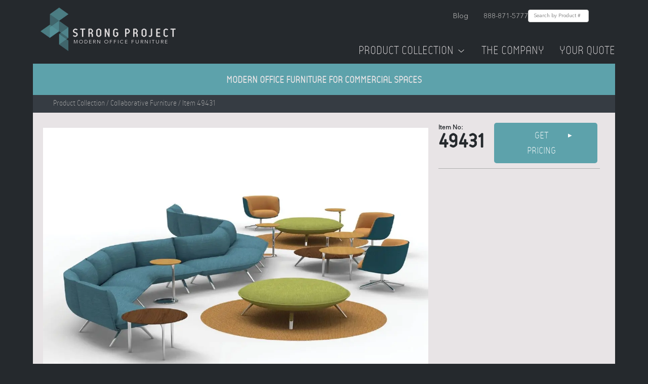

--- FILE ---
content_type: text/html; charset=utf-8
request_url: https://strongproject.com/catalog/collaboration-furniture/49431
body_size: 16936
content:
<!DOCTYPE html><html><head><meta charSet="utf-8"/><meta name="viewport" content="width=device-width, initial-scale=1, maximum-scale=1, minimum-scale=1"/><link rel="preload" href="/assets/fonts/reso/314F8F_3_0.woff2" as="font" type="font/woff2" crossorigin="anonymous"/><link rel="preload" href="/assets/fonts/reso/314F8F_0_0.woff2" as="font" type="font/woff2" crossorigin="anonymous"/><link rel="preload" href="/assets/fonts/avenir/0b79d335-83f4-416a-b9b7-0e81d6258db7.woff2" as="font" type="font/woff2" crossorigin="anonymous"/><link rel="preload" as="image" imageSrcSet="/_next/image?url=%2Fassets%2Fimages%2Fstrongproject-logo%402x.png&amp;w=384&amp;q=75 1x, /_next/image?url=%2Fassets%2Fimages%2Fstrongproject-logo%402x.png&amp;w=640&amp;q=75 2x" fetchPriority="high"/><link rel="preload" as="image" imageSrcSet="/_next/image?url=%2Fassets%2Fimages%2Ftestimonial.png&amp;w=640&amp;q=75 640w, /_next/image?url=%2Fassets%2Fimages%2Ftestimonial.png&amp;w=750&amp;q=75 750w, /_next/image?url=%2Fassets%2Fimages%2Ftestimonial.png&amp;w=828&amp;q=75 828w, /_next/image?url=%2Fassets%2Fimages%2Ftestimonial.png&amp;w=1080&amp;q=75 1080w, /_next/image?url=%2Fassets%2Fimages%2Ftestimonial.png&amp;w=1200&amp;q=75 1200w, /_next/image?url=%2Fassets%2Fimages%2Ftestimonial.png&amp;w=1920&amp;q=75 1920w, /_next/image?url=%2Fassets%2Fimages%2Ftestimonial.png&amp;w=2048&amp;q=75 2048w, /_next/image?url=%2Fassets%2Fimages%2Ftestimonial.png&amp;w=3840&amp;q=75 3840w" imageSizes="100vw" fetchPriority="high"/><title>Modern Office Furniture | StrongProject</title><meta name="description" content="Shop our best in class modern office furniture for commercial office spaces including modern cubicles, sit stand desks &amp; more. Browse the latest furniture trends!"/><meta property="og:title" content="Modern Office Furniture | StrongProject"/><meta property="og:description" content="Shop our best in class modern office furniture for commercial office spaces including modern cubicles, sit stand desks &amp; more. Browse the latest furniture trends!"/><link rel="icon" href="/favicon.png"/><meta name="next-head-count" content="12"/><link rel="preload" href="/_next/static/css/180343d8fae26ffb.css" as="style"/><link rel="stylesheet" href="/_next/static/css/180343d8fae26ffb.css" data-n-g=""/><link rel="preload" href="/_next/static/css/9698625b72beb371.css" as="style"/><link rel="stylesheet" href="/_next/static/css/9698625b72beb371.css" data-n-p=""/><noscript data-n-css=""></noscript><script defer="" nomodule="" src="/_next/static/chunks/polyfills-c67a75d1b6f99dc8.js"></script><script src="/_next/static/chunks/webpack-a707e99c69361791.js" defer=""></script><script src="/_next/static/chunks/framework-1594f84e519182f7.js" defer=""></script><script src="/_next/static/chunks/main-acbc836e0bbba879.js" defer=""></script><script src="/_next/static/chunks/pages/_app-207139c3413c1a91.js" defer=""></script><script src="/_next/static/chunks/4d13b8f5-7f747a37116e1bf7.js" defer=""></script><script src="/_next/static/chunks/4684-af68e9ba12d09aa4.js" defer=""></script><script src="/_next/static/chunks/3744-8c689e02ab78cce9.js" defer=""></script><script src="/_next/static/chunks/1166-1d12bd1631b84b82.js" defer=""></script><script src="/_next/static/chunks/4764-de48ca6fe205346d.js" defer=""></script><script src="/_next/static/chunks/pages/catalog/%5Bcategory%5D/%5Bid%5D-cf1febc763d61873.js" defer=""></script><script src="/_next/static/PKOIuRNVP8KI1c_iKYL9F/_buildManifest.js" defer=""></script><script src="/_next/static/PKOIuRNVP8KI1c_iKYL9F/_ssgManifest.js" defer=""></script></head><body><div id="__next"><div id="spApp" class="mainContainer"><div class="Header_header__E1Wv4"><div class="Header_topRow__3bYFo"><a href="/"><div class="Header_logo__sVu15"><img alt="StrongProject Modern Office Furniture Logo" fetchPriority="high" width="267" height="86" decoding="async" data-nimg="1" style="color:transparent" srcSet="/_next/image?url=%2Fassets%2Fimages%2Fstrongproject-logo%402x.png&amp;w=384&amp;q=75 1x, /_next/image?url=%2Fassets%2Fimages%2Fstrongproject-logo%402x.png&amp;w=640&amp;q=75 2x" src="/_next/image?url=%2Fassets%2Fimages%2Fstrongproject-logo%402x.png&amp;w=640&amp;q=75"/><div class="Header_tagline__JMKr1">Modern Office Furniture</div></div></a><button class="Header_hamburgerButton__GDfK6" aria-label="Toggle mobile menu"><img alt="Open Menu" loading="lazy" width="24" height="24" decoding="async" data-nimg="1" style="color:transparent" srcSet="/_next/image?url=%2Fassets%2Ficons%2Fmobile-menu.png&amp;w=32&amp;q=75 1x, /_next/image?url=%2Fassets%2Ficons%2Fmobile-menu.png&amp;w=48&amp;q=75 2x" src="/_next/image?url=%2Fassets%2Ficons%2Fmobile-menu.png&amp;w=48&amp;q=75"/></button><div class="Header_linksContainer__nVsis"><div class="Header_topLinks__V55m7"><a href="https://strongproject.com/office-furniture-blog" target="_blank" rel="noopener noreferrer">Blog</a><a href="tel:8888715777">888-871-5777</a><form class="SearchBar_searchForm__zxgqW"><input type="text" placeholder="Search by Product #" class="SearchBar_searchInput__k4277" value=""/></form></div><div class="Header_navLinks__Er7mR"><a href="/office-furniture-los-angeles">Product Collection<!-- --> <img alt="Dropdown arrow" loading="lazy" width="20" height="20" decoding="async" data-nimg="1" style="color:transparent" srcSet="/_next/image?url=%2Fassets%2Ficons%2FdownArrow.png&amp;w=32&amp;q=75 1x, /_next/image?url=%2Fassets%2Ficons%2FdownArrow.png&amp;w=48&amp;q=75 2x" src="/_next/image?url=%2Fassets%2Ficons%2FdownArrow.png&amp;w=48&amp;q=75"/></a><a href="/modern-office-furniture">The Company</a><a style="cursor:pointer">Your Quote<!-- --> </a></div></div></div><div class="Header_topBanner__tswBm"><h1>Modern Office Furniture for Commercial Spaces</h1></div><div class="MegaMenu_megaMenu__2_6qW"><div class="MegaMenu_categoryMain__X8OSO"><a href="/hybrid-workplace-office-design"><div style="cursor:pointer"><div class="MegaMenu_category__lhbuu"><div class="MegaMenu_icon__VhPUY"><img alt="StrongProject Modern Office Furniture Logo" loading="lazy" width="40" height="40" decoding="async" data-nimg="1" style="color:transparent" srcSet="/_next/image?url=%2Fassets%2Ficons%2Fdark%2Fhybrid-office.png&amp;w=48&amp;q=75 1x, /_next/image?url=%2Fassets%2Ficons%2Fdark%2Fhybrid-office.png&amp;w=96&amp;q=75 2x" src="/_next/image?url=%2Fassets%2Ficons%2Fdark%2Fhybrid-office.png&amp;w=96&amp;q=75"/></div><div class="MegaMenu_text___hmFs"><div class="MegaMenu_title__cVSZT">Hybrid Furniture</div><div class="MegaMenu_description__X7BAw">Furniture that&#x27;s purpose-built for hybrid work models</div></div></div></div></a><a href="/office-furniture-desk"><div style="cursor:pointer"><div class="MegaMenu_category__lhbuu"><div class="MegaMenu_icon__VhPUY"><img alt="StrongProject Modern Office Furniture Logo" loading="lazy" width="40" height="40" decoding="async" data-nimg="1" style="color:transparent" srcSet="/_next/image?url=%2Fassets%2Ficons%2Fdark%2Foffice-furniture-desk.png&amp;w=48&amp;q=75 1x, /_next/image?url=%2Fassets%2Ficons%2Fdark%2Foffice-furniture-desk.png&amp;w=96&amp;q=75 2x" src="/_next/image?url=%2Fassets%2Ficons%2Fdark%2Foffice-furniture-desk.png&amp;w=96&amp;q=75"/></div><div class="MegaMenu_text___hmFs"><div class="MegaMenu_title__cVSZT">Modern Office Desks</div><div class="MegaMenu_description__X7BAw">Height-adjustable with the latest designs</div></div></div></div></a><a href="/modular-office-furniture-workstation-cubicle"><div style="cursor:pointer"><div class="MegaMenu_category__lhbuu"><div class="MegaMenu_icon__VhPUY"><img alt="StrongProject Modern Office Furniture Logo" loading="lazy" width="40" height="40" decoding="async" data-nimg="1" style="color:transparent" srcSet="/_next/image?url=%2Fassets%2Ficons%2Fdark%2Fmodular-office-furniture-workstation-cubicle.png&amp;w=48&amp;q=75 1x, /_next/image?url=%2Fassets%2Ficons%2Fdark%2Fmodular-office-furniture-workstation-cubicle.png&amp;w=96&amp;q=75 2x" src="/_next/image?url=%2Fassets%2Ficons%2Fdark%2Fmodular-office-furniture-workstation-cubicle.png&amp;w=96&amp;q=75"/></div><div class="MegaMenu_text___hmFs"><div class="MegaMenu_title__cVSZT">Modern Cubicles</div><div class="MegaMenu_description__X7BAw">Modular workstations with the latest technology</div></div></div></div></a><a href="/modern-conference-tables"><div style="cursor:pointer"><div class="MegaMenu_category__lhbuu"><div class="MegaMenu_icon__VhPUY"><img alt="StrongProject Modern Office Furniture Logo" loading="lazy" width="40" height="40" decoding="async" data-nimg="1" style="color:transparent" srcSet="/_next/image?url=%2Fassets%2Ficons%2Fdark%2Fmodern-conference-tables.png&amp;w=48&amp;q=75 1x, /_next/image?url=%2Fassets%2Ficons%2Fdark%2Fmodern-conference-tables.png&amp;w=96&amp;q=75 2x" src="/_next/image?url=%2Fassets%2Ficons%2Fdark%2Fmodern-conference-tables.png&amp;w=96&amp;q=75"/></div><div class="MegaMenu_text___hmFs"><div class="MegaMenu_title__cVSZT">Conference Tables</div><div class="MegaMenu_description__X7BAw">High-quality conference and boardroom tables</div></div></div></div></a><a href="/collaboration-furniture"><div style="cursor:pointer"><div class="MegaMenu_category__lhbuu"><div class="MegaMenu_icon__VhPUY"><img alt="StrongProject Modern Office Furniture Logo" loading="lazy" width="40" height="40" decoding="async" data-nimg="1" style="color:transparent" srcSet="/_next/image?url=%2Fassets%2Ficons%2Fdark%2Fcollaboration-furniture.png&amp;w=48&amp;q=75 1x, /_next/image?url=%2Fassets%2Ficons%2Fdark%2Fcollaboration-furniture.png&amp;w=96&amp;q=75 2x" src="/_next/image?url=%2Fassets%2Ficons%2Fdark%2Fcollaboration-furniture.png&amp;w=96&amp;q=75"/></div><div class="MegaMenu_text___hmFs"><div class="MegaMenu_title__cVSZT">Collaborative Furniture</div><div class="MegaMenu_description__X7BAw">Facilitate creativity and innovation</div></div></div></div></a><a href="/acoustic-office-furniture-sound-absorbing"><div style="cursor:pointer"><div class="MegaMenu_category__lhbuu"><div class="MegaMenu_icon__VhPUY"><img alt="StrongProject Modern Office Furniture Logo" loading="lazy" width="40" height="40" decoding="async" data-nimg="1" style="color:transparent" srcSet="/_next/image?url=%2Fassets%2Ficons%2Fdark%2Facoustic-office-furniture-sound-absorbing.png&amp;w=48&amp;q=75 1x, /_next/image?url=%2Fassets%2Ficons%2Fdark%2Facoustic-office-furniture-sound-absorbing.png&amp;w=96&amp;q=75 2x" src="/_next/image?url=%2Fassets%2Ficons%2Fdark%2Facoustic-office-furniture-sound-absorbing.png&amp;w=96&amp;q=75"/></div><div class="MegaMenu_text___hmFs"><div class="MegaMenu_title__cVSZT">Acoustic Furniture &amp; Phone Booths</div><div class="MegaMenu_description__X7BAw">Create islands of intimate social space and privacy</div></div></div></div></a></div><div class="MegaMenu_categorySecondary__iDZHx"><a href="/reception-desk-station-office"><div style="cursor:pointer"><div class="MegaMenu_category__lhbuu"><div class="MegaMenu_text___hmFs"><div class="MegaMenu_title__cVSZT">Modern Reception Desks</div></div></div></div></a><a href="/office-chair"><div style="cursor:pointer"><div class="MegaMenu_category__lhbuu"><div class="MegaMenu_text___hmFs"><div class="MegaMenu_title__cVSZT">Modern Office Chairs</div></div></div></div></a><a href="/adjustable-height-desks"><div style="cursor:pointer"><div class="MegaMenu_category__lhbuu"><div class="MegaMenu_text___hmFs"><div class="MegaMenu_title__cVSZT">Modern Standing Desks</div></div></div></div></a><a href="/training-room-tables"><div style="cursor:pointer"><div class="MegaMenu_category__lhbuu"><div class="MegaMenu_text___hmFs"><div class="MegaMenu_title__cVSZT">Training Room Tables &amp; Breakroom</div></div></div></div></a><a href="/office-social-distancing-barrier-cubicle"><div style="cursor:pointer"><div class="MegaMenu_category__lhbuu"><div class="MegaMenu_text___hmFs"><div class="MegaMenu_title__cVSZT">Social Distancing Furniture</div></div></div></div></a><a href="/filing-system-cabinet"><div style="cursor:pointer"><div class="MegaMenu_category__lhbuu"><div class="MegaMenu_text___hmFs"><div class="MegaMenu_title__cVSZT">Office Storage Cabinets &amp; Wall Units</div></div></div></div></a><a href="/custom-office-furniture"><div style="cursor:pointer"><div class="MegaMenu_category__lhbuu"><div class="MegaMenu_text___hmFs"><div class="MegaMenu_title__cVSZT">Custom Office Furniture</div></div></div></div></a><a href="/occasional-end-coffee-table"><div style="cursor:pointer"><div class="MegaMenu_category__lhbuu"><div class="MegaMenu_text___hmFs"><div class="MegaMenu_title__cVSZT">Occasional &amp; Laptop Tables</div></div></div></div></a><br/><a href="/office-furniture-los-angeles"><div style="cursor:pointer"><div class="MegaMenu_category__lhbuu"><div class="MegaMenu_text___hmFs"><div class="MegaMenu_title__cVSZT">See full collection</div></div></div></div></a></div><div class="MegaMenu_testimonial__60xiU"><div class="MegaMenu_title__cVSZT">From blueprint to reality, Strong Project is the cutting edge resource for Modern Office Design and furnishing Creative Office Spaces.<br/><br/> See how Strong Project worked with these company leaders to bring their office to life:</div><div class="MegaMenu_imageContainer__dulFD"><a href="/modern-office-interiors"><img alt="Strong Project testimonial video" fetchPriority="high" decoding="async" data-nimg="fill" class="MegaMenu_image__3NysV" style="position:absolute;height:100%;width:100%;left:0;top:0;right:0;bottom:0;object-fit:cover;color:transparent" sizes="100vw" srcSet="/_next/image?url=%2Fassets%2Fimages%2Ftestimonial.png&amp;w=640&amp;q=75 640w, /_next/image?url=%2Fassets%2Fimages%2Ftestimonial.png&amp;w=750&amp;q=75 750w, /_next/image?url=%2Fassets%2Fimages%2Ftestimonial.png&amp;w=828&amp;q=75 828w, /_next/image?url=%2Fassets%2Fimages%2Ftestimonial.png&amp;w=1080&amp;q=75 1080w, /_next/image?url=%2Fassets%2Fimages%2Ftestimonial.png&amp;w=1200&amp;q=75 1200w, /_next/image?url=%2Fassets%2Fimages%2Ftestimonial.png&amp;w=1920&amp;q=75 1920w, /_next/image?url=%2Fassets%2Fimages%2Ftestimonial.png&amp;w=2048&amp;q=75 2048w, /_next/image?url=%2Fassets%2Fimages%2Ftestimonial.png&amp;w=3840&amp;q=75 3840w" src="/_next/image?url=%2Fassets%2Fimages%2Ftestimonial.png&amp;w=3840&amp;q=75"/></a></div></div></div><div class="ShoppingCartSidebar_shoppingCartSidebar__hNsGM"><div class="ShoppingCartSidebar_cart__eJNXe"><div class="ShoppingCartSidebar_shoppingCart__Sjp0x"><div class="ShoppingCartSidebar_title__Wx5V4">Request a quote on the following:</div><div class="ShoppingCartSidebar_cartItemContainer__YU_kj"></div><div class="ShoppingCartSidebar_yourInfo__DxXFs"><div class="ShoppingCartSidebar_title__Wx5V4">Your Info</div><div><form><input type="hidden" name="formLoadTime" value="1769224182074"/><div class="ShoppingCartSidebar_fieldAndError__P9ogK"><input placeholder="Name" name="name"/></div><div class="ShoppingCartSidebar_fieldAndError__P9ogK"><input placeholder="Company" name="company"/></div><div class="ShoppingCartSidebar_fieldAndError__P9ogK"><input placeholder="Phone Number" type="tel" name="phoneNumber"/></div><div class="ShoppingCartSidebar_fieldAndError__P9ogK"><input placeholder="Email" type="email" name="email"/></div><div class="ShoppingCartSidebar_fieldAndError__P9ogK"><input placeholder="City" name="city"/></div><div class="ShoppingCartSidebar_fieldAndError__P9ogK"><select name="state"><option value="" disabled="" selected="">Select State</option><option value="AL">Alabama</option><option value="AK">Alaska</option><option value="AZ">Arizona</option><option value="AR">Arkansas</option><option value="CA">California</option><option value="CO">Colorado</option><option value="CT">Connecticut</option><option value="DE">Delaware</option><option value="FL">Florida</option><option value="GA">Georgia</option><option value="HI">Hawaii</option><option value="ID">Idaho</option><option value="IL">Illinois</option><option value="IN">Indiana</option><option value="IA">Iowa</option><option value="KS">Kansas</option><option value="KY">Kentucky</option><option value="LA">Louisiana</option><option value="ME">Maine</option><option value="MD">Maryland</option><option value="MA">Massachusetts</option><option value="MI">Michigan</option><option value="MN">Minnesota</option><option value="MS">Mississippi</option><option value="MO">Missouri</option><option value="MT">Montana</option><option value="NE">Nebraska</option><option value="NV">Nevada</option><option value="NH">New Hampshire</option><option value="NJ">New Jersey</option><option value="NM">New Mexico</option><option value="NY">New York</option><option value="NC">North Carolina</option><option value="ND">North Dakota</option><option value="OH">Ohio</option><option value="OK">Oklahoma</option><option value="OR">Oregon</option><option value="PA">Pennsylvania</option><option value="RI">Rhode Island</option><option value="SC">South Carolina</option><option value="SD">South Dakota</option><option value="TN">Tennessee</option><option value="TX">Texas</option><option value="UT">Utah</option><option value="VT">Vermont</option><option value="VA">Virginia</option><option value="WA">Washington</option><option value="WV">West Virginia</option><option value="WI">Wisconsin</option><option value="WY">Wyoming</option></select></div><div class="ShoppingCartSidebar_fieldAndError__P9ogK"><textarea placeholder="Project Details" name="projectDetails"></textarea></div><div class="ShoppingCartSidebar_fieldAndError__P9ogK"><input type="text" name="website" style="display:none"/></div><button type="submit" class="ShoppingCartSidebar_submitButton__1lslm">Submit</button></form></div></div></div></div></div><div class="ShoppingCartSidebar_modal__Rx35L "></div><div class="Header_mobileMenuOverlay__VXZF4 "><div class="Header_mobileMenuContent__0mfpY"><button class="Header_mobileMenuCloseButton__Gd_Fn"><img alt="Close Menu" loading="lazy" width="24" height="24" decoding="async" data-nimg="1" style="color:transparent" srcSet="/_next/image?url=%2Fassets%2Ficons%2Fclose.png&amp;w=32&amp;q=75 1x, /_next/image?url=%2Fassets%2Ficons%2Fclose.png&amp;w=48&amp;q=75 2x" src="/_next/image?url=%2Fassets%2Ficons%2Fclose.png&amp;w=48&amp;q=75"/></button><a href="/">Home</a><a href="/office-furniture-los-angeles">Our Collection</a><a href="/modern-office-furniture">The Company</a><button>Your Quote<!-- --> </button></div></div><div class="Header_mobileCartOverlay__f_q3_ "><div class="Header_mobileCartContent__VkOKY"><div class="Header_mobileCartHeader__0OJvb"><h2>Your Quote</h2><button class="Header_closeButton__496Xd"><img alt="Close" loading="lazy" width="24" height="24" decoding="async" data-nimg="1" style="color:transparent" srcSet="/_next/image?url=%2Fassets%2Ficons%2Fclose.png&amp;w=32&amp;q=75 1x, /_next/image?url=%2Fassets%2Ficons%2Fclose.png&amp;w=48&amp;q=75 2x" src="/_next/image?url=%2Fassets%2Ficons%2Fclose.png&amp;w=48&amp;q=75"/></button></div><div class="Header_mobileCartScrollContainer__4I10i"><div class="Header_mobileCartItems__5zGpD"><p>Your quote is empty</p></div><div class="Header_mobileCartForm__qWdXs"><div class="Header_title__g45rz">Your Info</div><form><input type="hidden" name="formLoadTime" value="1769224182071"/><div class="Header_fieldAndError__j1p7u"><input placeholder="Name" name="name"/></div><div class="Header_fieldAndError__j1p7u"><input placeholder="Company" name="company"/></div><div class="Header_fieldAndError__j1p7u"><input placeholder="Phone Number" type="tel" name="phoneNumber"/></div><div class="Header_fieldAndError__j1p7u"><input placeholder="Email" type="email" name="email"/></div><div class="Header_fieldAndError__j1p7u"><input placeholder="City" name="city"/></div><div class="Header_fieldAndError__j1p7u"><select name="state" class="Header_select__EfoEw"><option value="" disabled="" selected="">Select State</option><option value="AL">Alabama</option><option value="AK">Alaska</option><option value="AZ">Arizona</option><option value="AR">Arkansas</option><option value="CA">California</option><option value="CO">Colorado</option><option value="CT">Connecticut</option><option value="DE">Delaware</option><option value="FL">Florida</option><option value="GA">Georgia</option><option value="HI">Hawaii</option><option value="ID">Idaho</option><option value="IL">Illinois</option><option value="IN">Indiana</option><option value="IA">Iowa</option><option value="KS">Kansas</option><option value="KY">Kentucky</option><option value="LA">Louisiana</option><option value="ME">Maine</option><option value="MD">Maryland</option><option value="MA">Massachusetts</option><option value="MI">Michigan</option><option value="MN">Minnesota</option><option value="MS">Mississippi</option><option value="MO">Missouri</option><option value="MT">Montana</option><option value="NE">Nebraska</option><option value="NV">Nevada</option><option value="NH">New Hampshire</option><option value="NJ">New Jersey</option><option value="NM">New Mexico</option><option value="NY">New York</option><option value="NC">North Carolina</option><option value="ND">North Dakota</option><option value="OH">Ohio</option><option value="OK">Oklahoma</option><option value="OR">Oregon</option><option value="PA">Pennsylvania</option><option value="RI">Rhode Island</option><option value="SC">South Carolina</option><option value="SD">South Dakota</option><option value="TN">Tennessee</option><option value="TX">Texas</option><option value="UT">Utah</option><option value="VT">Vermont</option><option value="VA">Virginia</option><option value="WA">Washington</option><option value="WV">West Virginia</option><option value="WI">Wisconsin</option><option value="WY">Wyoming</option></select></div><div class="Header_fieldAndError__j1p7u"><textarea placeholder="Project Details" name="projectDetails"></textarea></div><div class="Header_fieldAndError__j1p7u"><input type="text" name="website" style="display:none"/></div><button type="submit" class="Header_submitButton__VZPhx">Submit</button></form></div></div></div></div></div><div class="id_productPage___omzx"><div class="BreadcrumbBar_breadcrumbBar__TURcP"><div class="BreadcrumbBar_links__e83Fu"><span>Product Collection</span> / <!-- -->Collaborative Furniture<!-- --> / Item 49431</div></div><div class="id_productDetailContainer__w8F_5"><div class="row"><div class="col"><div class="ProductDetail_productDetail__1RCnn"><div class="ProductDetail_leftColumn__bnzNm"><div class="ProductDetail_imageContainer__NthEp"><img loading="lazy" decoding="async" data-nimg="fill" class="ProductDetail_image__hBh1K" style="position:absolute;height:100%;width:100%;left:0;top:0;right:0;bottom:0;color:transparent" sizes="100vw" srcSet="/_next/image?url=https%3A%2F%2Fimages.ctfassets.net%2F7j0ebn7o8am7%2F1OMeOD3QuzQ88228t5Mjxz%2F0247918323e044764354455a8b15f7e0%2Fa46b3559b91bf73420c6179089d4b24d.jpg&amp;w=640&amp;q=75 640w, /_next/image?url=https%3A%2F%2Fimages.ctfassets.net%2F7j0ebn7o8am7%2F1OMeOD3QuzQ88228t5Mjxz%2F0247918323e044764354455a8b15f7e0%2Fa46b3559b91bf73420c6179089d4b24d.jpg&amp;w=750&amp;q=75 750w, /_next/image?url=https%3A%2F%2Fimages.ctfassets.net%2F7j0ebn7o8am7%2F1OMeOD3QuzQ88228t5Mjxz%2F0247918323e044764354455a8b15f7e0%2Fa46b3559b91bf73420c6179089d4b24d.jpg&amp;w=828&amp;q=75 828w, /_next/image?url=https%3A%2F%2Fimages.ctfassets.net%2F7j0ebn7o8am7%2F1OMeOD3QuzQ88228t5Mjxz%2F0247918323e044764354455a8b15f7e0%2Fa46b3559b91bf73420c6179089d4b24d.jpg&amp;w=1080&amp;q=75 1080w, /_next/image?url=https%3A%2F%2Fimages.ctfassets.net%2F7j0ebn7o8am7%2F1OMeOD3QuzQ88228t5Mjxz%2F0247918323e044764354455a8b15f7e0%2Fa46b3559b91bf73420c6179089d4b24d.jpg&amp;w=1200&amp;q=75 1200w, /_next/image?url=https%3A%2F%2Fimages.ctfassets.net%2F7j0ebn7o8am7%2F1OMeOD3QuzQ88228t5Mjxz%2F0247918323e044764354455a8b15f7e0%2Fa46b3559b91bf73420c6179089d4b24d.jpg&amp;w=1920&amp;q=75 1920w, /_next/image?url=https%3A%2F%2Fimages.ctfassets.net%2F7j0ebn7o8am7%2F1OMeOD3QuzQ88228t5Mjxz%2F0247918323e044764354455a8b15f7e0%2Fa46b3559b91bf73420c6179089d4b24d.jpg&amp;w=2048&amp;q=75 2048w, /_next/image?url=https%3A%2F%2Fimages.ctfassets.net%2F7j0ebn7o8am7%2F1OMeOD3QuzQ88228t5Mjxz%2F0247918323e044764354455a8b15f7e0%2Fa46b3559b91bf73420c6179089d4b24d.jpg&amp;w=3840&amp;q=75 3840w" src="/_next/image?url=https%3A%2F%2Fimages.ctfassets.net%2F7j0ebn7o8am7%2F1OMeOD3QuzQ88228t5Mjxz%2F0247918323e044764354455a8b15f7e0%2Fa46b3559b91bf73420c6179089d4b24d.jpg&amp;w=3840&amp;q=75"/></div></div><div class="ProductDetail_rightColumn__exYvj"><div class="ProductDetail_productAndPurchase__mf1ac"><div class="ProductDetail_productNumber__cQz4R"><div class="ProductDetail_preNumber__OtWaG">Item No:</div><div class="ProductDetail_number__6aL0K">49431</div></div><div class="ProductDetail_getPricing__9PloA"><div class="ProductDetail_getPricingButton__4pFCS">Get Pricing <div class="ProductDetail_arrow__B_N6g">▶</div></div></div></div><div class="ProductDetail_story__T6Saw"><div class="ProductDetail_detailsTabs__td9RL"></div><div class="ProductDetail_detailsText__mCR_S"></div></div></div></div></div></div><div class="id_alsoInThisSeries__3QL6Y row"><div class="col"><div class="row"><div class="id_title__J8z_7">Also in this series:</div></div><div class="row"><div class="AlsoInSeries_carousel__PAOyQ"><div class="AlsoInSeries_desktopView__lia9c"><div class="slick-slider slick-initialized" dir="ltr"><button type="button" data-role="none" class="slick-arrow slick-prev slick-disabled" style="display:block"> <!-- -->Previous</button><div class="slick-list"><div class="slick-track" style="width:720%;left:0%"><div data-index="0" class="slick-slide slick-active slick-current" tabindex="-1" aria-hidden="false" style="outline:none;width:2.7777777777777777%"><div><a href="/catalog/collaboration-furniture/52034"><div class="SeriesThumb_seriesThumb__hjoxk"><div class="SeriesThumb_productNumber___5jq7"></div><img src="https://images.ctfassets.net/7j0ebn7o8am7/7wfvr2mICWgcnITmhUIQ8b/0260006453267f25512e31e277ebc533/6286c3bb0e6bd.jpg"/></div></a></div></div><div data-index="1" class="slick-slide slick-active" tabindex="-1" aria-hidden="false" style="outline:none;width:2.7777777777777777%"><div><a href="/catalog/collaboration-furniture/49406"><div class="SeriesThumb_seriesThumb__hjoxk"><div class="SeriesThumb_productNumber___5jq7"></div><img src="https://images.ctfassets.net/7j0ebn7o8am7/5qRnLg8K5paqL3626s7nZc/d084874c0dc40ef74b5b39bee1c0be49/8a5154664e6825f4a3bdde9e17862b9e.jpg"/></div></a></div></div><div data-index="2" class="slick-slide slick-active" tabindex="-1" aria-hidden="false" style="outline:none;width:2.7777777777777777%"><div><a href="/catalog/collaboration-furniture/49404"><div class="SeriesThumb_seriesThumb__hjoxk"><div class="SeriesThumb_productNumber___5jq7"></div><img src="https://images.ctfassets.net/7j0ebn7o8am7/5rYVMmBRPJ378Ijm87Gosl/8b3af9e14a83322f513714850a62d961/4aa23680f175250178174f9de6e3d029.jpg"/></div></a></div></div><div data-index="3" class="slick-slide slick-active" tabindex="-1" aria-hidden="false" style="outline:none;width:2.7777777777777777%"><div><a href="/catalog/collaboration-furniture/49401"><div class="SeriesThumb_seriesThumb__hjoxk"><div class="SeriesThumb_productNumber___5jq7"></div><img src="https://images.ctfassets.net/7j0ebn7o8am7/4EiqLjVEdPd3cixSb4QRWm/90eafd3b3f7c9476ef95cecde28c4d86/1842edcee70eff4b46588f280b3bec79.jpg"/></div></a></div></div><div data-index="4" class="slick-slide slick-active" tabindex="-1" aria-hidden="false" style="outline:none;width:2.7777777777777777%"><div><a href="/catalog/collaboration-furniture/49433"><div class="SeriesThumb_seriesThumb__hjoxk"><div class="SeriesThumb_productNumber___5jq7"></div><img src="https://images.ctfassets.net/7j0ebn7o8am7/6DETmQkFmTsnZTCqmPKajc/99001fe812b1e8e8789d52f0627e544c/841fc552fc1a80486aaf96c5f640595a.jpg"/></div></a></div></div><div data-index="5" class="slick-slide" tabindex="-1" aria-hidden="true" style="outline:none;width:2.7777777777777777%"><div><a href="/catalog/collaboration-furniture/49430"><div class="SeriesThumb_seriesThumb__hjoxk"><div class="SeriesThumb_productNumber___5jq7"></div><img src="https://images.ctfassets.net/7j0ebn7o8am7/3hPfA5Vi2a7Irp4ghr8TPM/d9c3f5559e7bc2b05caaf7efbd1e310c/b526751732377b93b4704bd1a93fc982.jpg"/></div></a></div></div><div data-index="6" class="slick-slide" tabindex="-1" aria-hidden="true" style="outline:none;width:2.7777777777777777%"><div><a href="/catalog/collaboration-furniture/49410"><div class="SeriesThumb_seriesThumb__hjoxk"><div class="SeriesThumb_productNumber___5jq7"></div><img src="https://images.ctfassets.net/7j0ebn7o8am7/78HibNTPnfhk5ucNTD3xZ6/ccd7ac035c5d640ba866957d4b0b8275/e6e97c4f5aefc98978d5c2978f37cb26.jpg"/></div></a></div></div><div data-index="7" class="slick-slide" tabindex="-1" aria-hidden="true" style="outline:none;width:2.7777777777777777%"><div><a href="/catalog/collaboration-furniture/49405"><div class="SeriesThumb_seriesThumb__hjoxk"><div class="SeriesThumb_productNumber___5jq7"></div><img src="https://images.ctfassets.net/7j0ebn7o8am7/4fXJg4TXaWcc7sTgdQzfgX/6ee062961c6d2320289bff6d40f2d80b/12b858648d2fc510c839fcb6b4701a12.jpg"/></div></a></div></div><div data-index="8" class="slick-slide" tabindex="-1" aria-hidden="true" style="outline:none;width:2.7777777777777777%"><div><a href="/catalog/collaboration-furniture/49400"><div class="SeriesThumb_seriesThumb__hjoxk"><div class="SeriesThumb_productNumber___5jq7"></div><img src="https://images.ctfassets.net/7j0ebn7o8am7/5XSNiQ61g3vfzOl6kjOEWu/8e76f715d868225e89be61c6c8eead50/b723014d40daac991487ac13b51dd58c.jpg"/></div></a></div></div><div data-index="9" class="slick-slide" tabindex="-1" aria-hidden="true" style="outline:none;width:2.7777777777777777%"><div><a href="/catalog/collaboration-furniture/49429"><div class="SeriesThumb_seriesThumb__hjoxk"><div class="SeriesThumb_productNumber___5jq7"></div><img src="https://images.ctfassets.net/7j0ebn7o8am7/4MK6noUKmGK5dXH3wZcltJ/134212d6ad07f2512b981277ce12953f/3b892cdd59710cf75f657644959def32.jpg"/></div></a></div></div><div data-index="10" class="slick-slide" tabindex="-1" aria-hidden="true" style="outline:none;width:2.7777777777777777%"><div><a href="/catalog/collaboration-furniture/49422"><div class="SeriesThumb_seriesThumb__hjoxk"><div class="SeriesThumb_productNumber___5jq7"></div><img src="https://images.ctfassets.net/7j0ebn7o8am7/358ficvG25t8Lg5KPHzrYf/8b4f4f68a06542c929b965e8c445b282/2a2d103b4c9bb47e9e157e9e92fa8f07.jpg"/></div></a></div></div><div data-index="11" class="slick-slide" tabindex="-1" aria-hidden="true" style="outline:none;width:2.7777777777777777%"><div><a href="/catalog/collaboration-furniture/49417"><div class="SeriesThumb_seriesThumb__hjoxk"><div class="SeriesThumb_productNumber___5jq7"></div><img src="https://images.ctfassets.net/7j0ebn7o8am7/6gbnY3RBndLaChZI1oYWtP/da5cfa321c5e2bd99dba5b51d41b93a8/ede4062cf0b31b37b70d520ab392c439.jpg"/></div></a></div></div><div data-index="12" class="slick-slide" tabindex="-1" aria-hidden="true" style="outline:none;width:2.7777777777777777%"><div><a href="/catalog/collaboration-furniture/49409"><div class="SeriesThumb_seriesThumb__hjoxk"><div class="SeriesThumb_productNumber___5jq7"></div><img src="https://images.ctfassets.net/7j0ebn7o8am7/3XQev0bCGS921ak38ezsqW/e9d5233df7789fddd8a8a9bec154239f/2d7f9d2c1ab8a88fc19658c0411d6f28.jpg"/></div></a></div></div><div data-index="13" class="slick-slide" tabindex="-1" aria-hidden="true" style="outline:none;width:2.7777777777777777%"><div><a href="/catalog/collaboration-furniture/49398"><div class="SeriesThumb_seriesThumb__hjoxk"><div class="SeriesThumb_productNumber___5jq7"></div><img src="https://images.ctfassets.net/7j0ebn7o8am7/2RUNkmG7IAgWTn1MCJudEG/1d3fad3d01226854adb9ab8e6e49c0cf/c8fc6f51bd227afaea05b53c386ee220.jpg"/></div></a></div></div><div data-index="14" class="slick-slide" tabindex="-1" aria-hidden="true" style="outline:none;width:2.7777777777777777%"><div><a href="/catalog/collaboration-furniture/49432"><div class="SeriesThumb_seriesThumb__hjoxk"><div class="SeriesThumb_productNumber___5jq7"></div><img src="https://images.ctfassets.net/7j0ebn7o8am7/3bVb9CN2PJZxF4k9F68Ked/415d3cc20099888d1188803a5de2fbdf/1c2eac7452177b3108589dca2b0bf528.jpg"/></div></a></div></div><div data-index="15" class="slick-slide" tabindex="-1" aria-hidden="true" style="outline:none;width:2.7777777777777777%"><div><a href="/catalog/collaboration-furniture/49425"><div class="SeriesThumb_seriesThumb__hjoxk"><div class="SeriesThumb_productNumber___5jq7"></div><img src="https://images.ctfassets.net/7j0ebn7o8am7/1LFVjVw1N9hvprvlj2jTt8/732dd4ea5354c1913a3059d5ef7fe523/6837383864dfd913e5ea646bdb650193.jpg"/></div></a></div></div><div data-index="16" class="slick-slide" tabindex="-1" aria-hidden="true" style="outline:none;width:2.7777777777777777%"><div><a href="/catalog/collaboration-furniture/49420"><div class="SeriesThumb_seriesThumb__hjoxk"><div class="SeriesThumb_productNumber___5jq7"></div><img src="https://images.ctfassets.net/7j0ebn7o8am7/2Rx9jOktGbQtB5uXIqbQ7i/abd8bf4f5154951b5c14f289022775cb/62f2b09d338793580e934c177adae833.jpg"/></div></a></div></div><div data-index="17" class="slick-slide" tabindex="-1" aria-hidden="true" style="outline:none;width:2.7777777777777777%"><div><a href="/catalog/collaboration-furniture/49415"><div class="SeriesThumb_seriesThumb__hjoxk"><div class="SeriesThumb_productNumber___5jq7"></div><img src="https://images.ctfassets.net/7j0ebn7o8am7/36sORzgU5TDqFZ7b63EDQZ/57176da58f9a2d6d21ec4f1bf480a800/f9fe36616008ce0fad47aee0e596211b.jpg"/></div></a></div></div><div data-index="18" class="slick-slide" tabindex="-1" aria-hidden="true" style="outline:none;width:2.7777777777777777%"><div><a href="/catalog/collaboration-furniture/49436"><div class="SeriesThumb_seriesThumb__hjoxk"><div class="SeriesThumb_productNumber___5jq7"></div><img src="https://images.ctfassets.net/7j0ebn7o8am7/5sv5RNnHmhuR65mxPrtMGT/dff26ab5fad6304cf2dd141336137bbd/7434ed9c5ad5a7f99b6b2fdbe0e198fd.jpg"/></div></a></div></div><div data-index="19" class="slick-slide" tabindex="-1" aria-hidden="true" style="outline:none;width:2.7777777777777777%"><div><a href="/catalog/collaboration-furniture/49427"><div class="SeriesThumb_seriesThumb__hjoxk"><div class="SeriesThumb_productNumber___5jq7"></div><img src="https://images.ctfassets.net/7j0ebn7o8am7/5W7M1U6JxKfIKlQEZKczIs/b45af3a8088b32a27d226cda4edd56b7/0958bd7506ade317b6db3c59013d5c31.jpg"/></div></a></div></div><div data-index="20" class="slick-slide" tabindex="-1" aria-hidden="true" style="outline:none;width:2.7777777777777777%"><div><a href="/catalog/collaboration-furniture/49419"><div class="SeriesThumb_seriesThumb__hjoxk"><div class="SeriesThumb_productNumber___5jq7"></div><img src="https://images.ctfassets.net/7j0ebn7o8am7/dWE0bQJUTAi9nPZD5Rinx/de47374776c79d8e00ce4ba77d239057/9e5e4f8759809363f4e2963f9af8cfac.jpg"/></div></a></div></div><div data-index="21" class="slick-slide" tabindex="-1" aria-hidden="true" style="outline:none;width:2.7777777777777777%"><div><a href="/catalog/collaboration-furniture/49424"><div class="SeriesThumb_seriesThumb__hjoxk"><div class="SeriesThumb_productNumber___5jq7"></div><img src="https://images.ctfassets.net/7j0ebn7o8am7/mVCH4vidJruCPYBW1sImm/5337319c47d5a6e6ac31fbac99ae6b68/e26433a2f740d24fbdc0f06bbd6b9efe.jpg"/></div></a></div></div><div data-index="22" class="slick-slide" tabindex="-1" aria-hidden="true" style="outline:none;width:2.7777777777777777%"><div><a href="/catalog/collaboration-furniture/49418"><div class="SeriesThumb_seriesThumb__hjoxk"><div class="SeriesThumb_productNumber___5jq7"></div><img src="https://images.ctfassets.net/7j0ebn7o8am7/5bquP9rLHHxXpSzK6fSw4s/825dc69ddbcb24dc38df2dfbd2834b68/8acdbef22ccb41ff5a2da9b14792a6c5.jpg"/></div></a></div></div><div data-index="23" class="slick-slide" tabindex="-1" aria-hidden="true" style="outline:none;width:2.7777777777777777%"><div><a href="/catalog/collaboration-furniture/49413"><div class="SeriesThumb_seriesThumb__hjoxk"><div class="SeriesThumb_productNumber___5jq7"></div><img src="https://images.ctfassets.net/7j0ebn7o8am7/5eEeWRxkgHe7PlJUb7kcA3/8c76b2a2ffa085cf8d70988a21afc962/032e0e5480ed43f3932c222ae71f8ea0.jpg"/></div></a></div></div><div data-index="24" class="slick-slide" tabindex="-1" aria-hidden="true" style="outline:none;width:2.7777777777777777%"><div><a href="/catalog/collaboration-furniture/49428"><div class="SeriesThumb_seriesThumb__hjoxk"><div class="SeriesThumb_productNumber___5jq7"></div><img src="https://images.ctfassets.net/7j0ebn7o8am7/4xlY61OEGr5uQREQXeAwHF/8ea72aec7e4118e0ac8ebbde34f3ec46/95873317b1120af7cda55be1448d7a98.jpg"/></div></a></div></div><div data-index="25" class="slick-slide" tabindex="-1" aria-hidden="true" style="outline:none;width:2.7777777777777777%"><div><a href="/catalog/collaboration-furniture/49426"><div class="SeriesThumb_seriesThumb__hjoxk"><div class="SeriesThumb_productNumber___5jq7"></div><img src="https://images.ctfassets.net/7j0ebn7o8am7/fWP49Y3H9u9YNY3WWd6qs/c1c454f07a04940bced6bc5013d61488/dbc25da7e4f3395ade0029fca02f148e.jpg"/></div></a></div></div><div data-index="26" class="slick-slide" tabindex="-1" aria-hidden="true" style="outline:none;width:2.7777777777777777%"><div><a href="/catalog/collaboration-furniture/49416"><div class="SeriesThumb_seriesThumb__hjoxk"><div class="SeriesThumb_productNumber___5jq7"></div><img src="https://images.ctfassets.net/7j0ebn7o8am7/FUqF34QA2yMNztQ6bOo4W/7082fe27b4ed92917511ec9989f1fed5/a2f6714d8588a058514102a3b4d4ef46.jpg"/></div></a></div></div><div data-index="27" class="slick-slide" tabindex="-1" aria-hidden="true" style="outline:none;width:2.7777777777777777%"><div><a href="/catalog/collaboration-furniture/49407"><div class="SeriesThumb_seriesThumb__hjoxk"><div class="SeriesThumb_productNumber___5jq7"></div><img src="https://images.ctfassets.net/7j0ebn7o8am7/4EdRHcX0MjQcW2Ty8o2Yrr/696b950c9df04a2f7f9b048daa0e2958/e7f0cd839c4d84eb03a5ddd24af9800e.jpg"/></div></a></div></div><div data-index="28" class="slick-slide" tabindex="-1" aria-hidden="true" style="outline:none;width:2.7777777777777777%"><div><a href="/catalog/collaboration-furniture/49403"><div class="SeriesThumb_seriesThumb__hjoxk"><div class="SeriesThumb_productNumber___5jq7"></div><img src="https://images.ctfassets.net/7j0ebn7o8am7/2NA02ro7SSOhWzMe0MfGJs/25e3d7537643961e7ef44794f7aa3a03/e48111c4090a9b016d3435aaee45f577.jpg"/></div></a></div></div><div data-index="29" class="slick-slide" tabindex="-1" aria-hidden="true" style="outline:none;width:2.7777777777777777%"><div><a href="/catalog/collaboration-furniture/49412"><div class="SeriesThumb_seriesThumb__hjoxk"><div class="SeriesThumb_productNumber___5jq7"></div><img src="https://images.ctfassets.net/7j0ebn7o8am7/72dfvKZhDLHsqWnDXYnJc6/ca240317996549ef81b36bec6ee1a533/257fb4a285172cdc15bb5398ee4671bb.jpg"/></div></a></div></div><div data-index="30" class="slick-slide" tabindex="-1" aria-hidden="true" style="outline:none;width:2.7777777777777777%"><div><a href="/catalog/collaboration-furniture/49411"><div class="SeriesThumb_seriesThumb__hjoxk"><div class="SeriesThumb_productNumber___5jq7"></div><img src="https://images.ctfassets.net/7j0ebn7o8am7/1FcLWUTGfJmIaL3dD72qiK/3c1fbeae635688ce25cb119f2b3a5bc8/c6ff80911756663b15155c54413c0eba.jpg"/></div></a></div></div><div data-index="31" class="slick-slide" tabindex="-1" aria-hidden="true" style="outline:none;width:2.7777777777777777%"><div><a href="/catalog/collaboration-furniture/49408"><div class="SeriesThumb_seriesThumb__hjoxk"><div class="SeriesThumb_productNumber___5jq7"></div><img src="https://images.ctfassets.net/7j0ebn7o8am7/4ZChoYTSoa4WQ9EUStKWu8/2c303149e82d98d0ac3e98c57041d002/beb6834cdf5562a4f54dc8ba26e2be08.jpg"/></div></a></div></div><div data-index="32" class="slick-slide" tabindex="-1" aria-hidden="true" style="outline:none;width:2.7777777777777777%"><div><a href="/catalog/collaboration-furniture/49435"><div class="SeriesThumb_seriesThumb__hjoxk"><div class="SeriesThumb_productNumber___5jq7"></div><img src="https://images.ctfassets.net/7j0ebn7o8am7/2yNe5dmM4bQh2zm8okStL4/15f480f84fc73dd32886a41829f2f5fa/c351bd37063e2afc9d84beb442a75315.jpg"/></div></a></div></div><div data-index="33" class="slick-slide" tabindex="-1" aria-hidden="true" style="outline:none;width:2.7777777777777777%"><div><a href="/catalog/collaboration-furniture/49414"><div class="SeriesThumb_seriesThumb__hjoxk"><div class="SeriesThumb_productNumber___5jq7"></div><img src="https://images.ctfassets.net/7j0ebn7o8am7/uPx1Rx0UwCkLJ8oM6Fqu5/0e85d4b92b62b6da1eb52e3631f6192b/1025e741b862dd8ff11da31e221127a6.jpg"/></div></a></div></div><div data-index="34" class="slick-slide" tabindex="-1" aria-hidden="true" style="outline:none;width:2.7777777777777777%"><div><a href="/catalog/collaboration-furniture/49421"><div class="SeriesThumb_seriesThumb__hjoxk"><div class="SeriesThumb_productNumber___5jq7"></div><img src="https://images.ctfassets.net/7j0ebn7o8am7/4VqobXmESP3wyhsULPkguo/ae9affdf2bee3d466edaa7642e3c512d/a2c78d220ee617b79d9e0b3b4d97f6e6.jpg"/></div></a></div></div><div data-index="35" class="slick-slide" tabindex="-1" aria-hidden="true" style="outline:none;width:2.7777777777777777%"><div><a href="/catalog/collaboration-furniture/49402"><div class="SeriesThumb_seriesThumb__hjoxk"><div class="SeriesThumb_productNumber___5jq7"></div><img src="https://images.ctfassets.net/7j0ebn7o8am7/4KtP5Gf4CCXkoagvAqX8A3/d028653f47fd865f52c502799f3bdae2/d476a305297fcd419e555b6a09dce442.jpg"/></div></a></div></div></div></div><button type="button" data-role="none" class="slick-arrow slick-next" style="display:block"> <!-- -->Next</button><ul style="display:block" class="slick-dots"><li class="slick-active"><button>1</button></li><li class=""><button>2</button></li><li class=""><button>3</button></li><li class=""><button>4</button></li><li class=""><button>5</button></li><li class=""><button>6</button></li><li class=""><button>7</button></li><li class=""><button>8</button></li><li class=""><button>9</button></li></ul></div></div><div class="AlsoInSeries_mobileView__hnk5J"><div class="AlsoInSeries_mobileProduct__5uCVZ"><a href="/catalog/collaboration-furniture/52034"><div class="SeriesThumb_seriesThumb__hjoxk"><div class="SeriesThumb_productNumber___5jq7"></div><img src="https://images.ctfassets.net/7j0ebn7o8am7/7wfvr2mICWgcnITmhUIQ8b/0260006453267f25512e31e277ebc533/6286c3bb0e6bd.jpg"/></div></a></div><div class="AlsoInSeries_mobileProduct__5uCVZ"><a href="/catalog/collaboration-furniture/49406"><div class="SeriesThumb_seriesThumb__hjoxk"><div class="SeriesThumb_productNumber___5jq7"></div><img src="https://images.ctfassets.net/7j0ebn7o8am7/5qRnLg8K5paqL3626s7nZc/d084874c0dc40ef74b5b39bee1c0be49/8a5154664e6825f4a3bdde9e17862b9e.jpg"/></div></a></div><div class="AlsoInSeries_mobileProduct__5uCVZ"><a href="/catalog/collaboration-furniture/49404"><div class="SeriesThumb_seriesThumb__hjoxk"><div class="SeriesThumb_productNumber___5jq7"></div><img src="https://images.ctfassets.net/7j0ebn7o8am7/5rYVMmBRPJ378Ijm87Gosl/8b3af9e14a83322f513714850a62d961/4aa23680f175250178174f9de6e3d029.jpg"/></div></a></div><div class="AlsoInSeries_mobileProduct__5uCVZ"><a href="/catalog/collaboration-furniture/49401"><div class="SeriesThumb_seriesThumb__hjoxk"><div class="SeriesThumb_productNumber___5jq7"></div><img src="https://images.ctfassets.net/7j0ebn7o8am7/4EiqLjVEdPd3cixSb4QRWm/90eafd3b3f7c9476ef95cecde28c4d86/1842edcee70eff4b46588f280b3bec79.jpg"/></div></a></div><div class="AlsoInSeries_mobileProduct__5uCVZ"><a href="/catalog/collaboration-furniture/49433"><div class="SeriesThumb_seriesThumb__hjoxk"><div class="SeriesThumb_productNumber___5jq7"></div><img src="https://images.ctfassets.net/7j0ebn7o8am7/6DETmQkFmTsnZTCqmPKajc/99001fe812b1e8e8789d52f0627e544c/841fc552fc1a80486aaf96c5f640595a.jpg"/></div></a></div><div class="AlsoInSeries_mobileProduct__5uCVZ"><a href="/catalog/collaboration-furniture/49430"><div class="SeriesThumb_seriesThumb__hjoxk"><div class="SeriesThumb_productNumber___5jq7"></div><img src="https://images.ctfassets.net/7j0ebn7o8am7/3hPfA5Vi2a7Irp4ghr8TPM/d9c3f5559e7bc2b05caaf7efbd1e310c/b526751732377b93b4704bd1a93fc982.jpg"/></div></a></div><div class="AlsoInSeries_mobileProduct__5uCVZ"><a href="/catalog/collaboration-furniture/49410"><div class="SeriesThumb_seriesThumb__hjoxk"><div class="SeriesThumb_productNumber___5jq7"></div><img src="https://images.ctfassets.net/7j0ebn7o8am7/78HibNTPnfhk5ucNTD3xZ6/ccd7ac035c5d640ba866957d4b0b8275/e6e97c4f5aefc98978d5c2978f37cb26.jpg"/></div></a></div><div class="AlsoInSeries_mobileProduct__5uCVZ"><a href="/catalog/collaboration-furniture/49405"><div class="SeriesThumb_seriesThumb__hjoxk"><div class="SeriesThumb_productNumber___5jq7"></div><img src="https://images.ctfassets.net/7j0ebn7o8am7/4fXJg4TXaWcc7sTgdQzfgX/6ee062961c6d2320289bff6d40f2d80b/12b858648d2fc510c839fcb6b4701a12.jpg"/></div></a></div><div class="AlsoInSeries_mobileProduct__5uCVZ"><a href="/catalog/collaboration-furniture/49400"><div class="SeriesThumb_seriesThumb__hjoxk"><div class="SeriesThumb_productNumber___5jq7"></div><img src="https://images.ctfassets.net/7j0ebn7o8am7/5XSNiQ61g3vfzOl6kjOEWu/8e76f715d868225e89be61c6c8eead50/b723014d40daac991487ac13b51dd58c.jpg"/></div></a></div><div class="AlsoInSeries_mobileProduct__5uCVZ"><a href="/catalog/collaboration-furniture/49429"><div class="SeriesThumb_seriesThumb__hjoxk"><div class="SeriesThumb_productNumber___5jq7"></div><img src="https://images.ctfassets.net/7j0ebn7o8am7/4MK6noUKmGK5dXH3wZcltJ/134212d6ad07f2512b981277ce12953f/3b892cdd59710cf75f657644959def32.jpg"/></div></a></div><div class="AlsoInSeries_mobileProduct__5uCVZ"><a href="/catalog/collaboration-furniture/49422"><div class="SeriesThumb_seriesThumb__hjoxk"><div class="SeriesThumb_productNumber___5jq7"></div><img src="https://images.ctfassets.net/7j0ebn7o8am7/358ficvG25t8Lg5KPHzrYf/8b4f4f68a06542c929b965e8c445b282/2a2d103b4c9bb47e9e157e9e92fa8f07.jpg"/></div></a></div><div class="AlsoInSeries_mobileProduct__5uCVZ"><a href="/catalog/collaboration-furniture/49417"><div class="SeriesThumb_seriesThumb__hjoxk"><div class="SeriesThumb_productNumber___5jq7"></div><img src="https://images.ctfassets.net/7j0ebn7o8am7/6gbnY3RBndLaChZI1oYWtP/da5cfa321c5e2bd99dba5b51d41b93a8/ede4062cf0b31b37b70d520ab392c439.jpg"/></div></a></div><div class="AlsoInSeries_mobileProduct__5uCVZ"><a href="/catalog/collaboration-furniture/49409"><div class="SeriesThumb_seriesThumb__hjoxk"><div class="SeriesThumb_productNumber___5jq7"></div><img src="https://images.ctfassets.net/7j0ebn7o8am7/3XQev0bCGS921ak38ezsqW/e9d5233df7789fddd8a8a9bec154239f/2d7f9d2c1ab8a88fc19658c0411d6f28.jpg"/></div></a></div><div class="AlsoInSeries_mobileProduct__5uCVZ"><a href="/catalog/collaboration-furniture/49398"><div class="SeriesThumb_seriesThumb__hjoxk"><div class="SeriesThumb_productNumber___5jq7"></div><img src="https://images.ctfassets.net/7j0ebn7o8am7/2RUNkmG7IAgWTn1MCJudEG/1d3fad3d01226854adb9ab8e6e49c0cf/c8fc6f51bd227afaea05b53c386ee220.jpg"/></div></a></div><div class="AlsoInSeries_mobileProduct__5uCVZ"><a href="/catalog/collaboration-furniture/49432"><div class="SeriesThumb_seriesThumb__hjoxk"><div class="SeriesThumb_productNumber___5jq7"></div><img src="https://images.ctfassets.net/7j0ebn7o8am7/3bVb9CN2PJZxF4k9F68Ked/415d3cc20099888d1188803a5de2fbdf/1c2eac7452177b3108589dca2b0bf528.jpg"/></div></a></div><div class="AlsoInSeries_mobileProduct__5uCVZ"><a href="/catalog/collaboration-furniture/49425"><div class="SeriesThumb_seriesThumb__hjoxk"><div class="SeriesThumb_productNumber___5jq7"></div><img src="https://images.ctfassets.net/7j0ebn7o8am7/1LFVjVw1N9hvprvlj2jTt8/732dd4ea5354c1913a3059d5ef7fe523/6837383864dfd913e5ea646bdb650193.jpg"/></div></a></div><div class="AlsoInSeries_mobileProduct__5uCVZ"><a href="/catalog/collaboration-furniture/49420"><div class="SeriesThumb_seriesThumb__hjoxk"><div class="SeriesThumb_productNumber___5jq7"></div><img src="https://images.ctfassets.net/7j0ebn7o8am7/2Rx9jOktGbQtB5uXIqbQ7i/abd8bf4f5154951b5c14f289022775cb/62f2b09d338793580e934c177adae833.jpg"/></div></a></div><div class="AlsoInSeries_mobileProduct__5uCVZ"><a href="/catalog/collaboration-furniture/49415"><div class="SeriesThumb_seriesThumb__hjoxk"><div class="SeriesThumb_productNumber___5jq7"></div><img src="https://images.ctfassets.net/7j0ebn7o8am7/36sORzgU5TDqFZ7b63EDQZ/57176da58f9a2d6d21ec4f1bf480a800/f9fe36616008ce0fad47aee0e596211b.jpg"/></div></a></div><div class="AlsoInSeries_mobileProduct__5uCVZ"><a href="/catalog/collaboration-furniture/49436"><div class="SeriesThumb_seriesThumb__hjoxk"><div class="SeriesThumb_productNumber___5jq7"></div><img src="https://images.ctfassets.net/7j0ebn7o8am7/5sv5RNnHmhuR65mxPrtMGT/dff26ab5fad6304cf2dd141336137bbd/7434ed9c5ad5a7f99b6b2fdbe0e198fd.jpg"/></div></a></div><div class="AlsoInSeries_mobileProduct__5uCVZ"><a href="/catalog/collaboration-furniture/49427"><div class="SeriesThumb_seriesThumb__hjoxk"><div class="SeriesThumb_productNumber___5jq7"></div><img src="https://images.ctfassets.net/7j0ebn7o8am7/5W7M1U6JxKfIKlQEZKczIs/b45af3a8088b32a27d226cda4edd56b7/0958bd7506ade317b6db3c59013d5c31.jpg"/></div></a></div><div class="AlsoInSeries_mobileProduct__5uCVZ"><a href="/catalog/collaboration-furniture/49419"><div class="SeriesThumb_seriesThumb__hjoxk"><div class="SeriesThumb_productNumber___5jq7"></div><img src="https://images.ctfassets.net/7j0ebn7o8am7/dWE0bQJUTAi9nPZD5Rinx/de47374776c79d8e00ce4ba77d239057/9e5e4f8759809363f4e2963f9af8cfac.jpg"/></div></a></div><div class="AlsoInSeries_mobileProduct__5uCVZ"><a href="/catalog/collaboration-furniture/49424"><div class="SeriesThumb_seriesThumb__hjoxk"><div class="SeriesThumb_productNumber___5jq7"></div><img src="https://images.ctfassets.net/7j0ebn7o8am7/mVCH4vidJruCPYBW1sImm/5337319c47d5a6e6ac31fbac99ae6b68/e26433a2f740d24fbdc0f06bbd6b9efe.jpg"/></div></a></div><div class="AlsoInSeries_mobileProduct__5uCVZ"><a href="/catalog/collaboration-furniture/49418"><div class="SeriesThumb_seriesThumb__hjoxk"><div class="SeriesThumb_productNumber___5jq7"></div><img src="https://images.ctfassets.net/7j0ebn7o8am7/5bquP9rLHHxXpSzK6fSw4s/825dc69ddbcb24dc38df2dfbd2834b68/8acdbef22ccb41ff5a2da9b14792a6c5.jpg"/></div></a></div><div class="AlsoInSeries_mobileProduct__5uCVZ"><a href="/catalog/collaboration-furniture/49413"><div class="SeriesThumb_seriesThumb__hjoxk"><div class="SeriesThumb_productNumber___5jq7"></div><img src="https://images.ctfassets.net/7j0ebn7o8am7/5eEeWRxkgHe7PlJUb7kcA3/8c76b2a2ffa085cf8d70988a21afc962/032e0e5480ed43f3932c222ae71f8ea0.jpg"/></div></a></div><div class="AlsoInSeries_mobileProduct__5uCVZ"><a href="/catalog/collaboration-furniture/49428"><div class="SeriesThumb_seriesThumb__hjoxk"><div class="SeriesThumb_productNumber___5jq7"></div><img src="https://images.ctfassets.net/7j0ebn7o8am7/4xlY61OEGr5uQREQXeAwHF/8ea72aec7e4118e0ac8ebbde34f3ec46/95873317b1120af7cda55be1448d7a98.jpg"/></div></a></div><div class="AlsoInSeries_mobileProduct__5uCVZ"><a href="/catalog/collaboration-furniture/49426"><div class="SeriesThumb_seriesThumb__hjoxk"><div class="SeriesThumb_productNumber___5jq7"></div><img src="https://images.ctfassets.net/7j0ebn7o8am7/fWP49Y3H9u9YNY3WWd6qs/c1c454f07a04940bced6bc5013d61488/dbc25da7e4f3395ade0029fca02f148e.jpg"/></div></a></div><div class="AlsoInSeries_mobileProduct__5uCVZ"><a href="/catalog/collaboration-furniture/49416"><div class="SeriesThumb_seriesThumb__hjoxk"><div class="SeriesThumb_productNumber___5jq7"></div><img src="https://images.ctfassets.net/7j0ebn7o8am7/FUqF34QA2yMNztQ6bOo4W/7082fe27b4ed92917511ec9989f1fed5/a2f6714d8588a058514102a3b4d4ef46.jpg"/></div></a></div><div class="AlsoInSeries_mobileProduct__5uCVZ"><a href="/catalog/collaboration-furniture/49407"><div class="SeriesThumb_seriesThumb__hjoxk"><div class="SeriesThumb_productNumber___5jq7"></div><img src="https://images.ctfassets.net/7j0ebn7o8am7/4EdRHcX0MjQcW2Ty8o2Yrr/696b950c9df04a2f7f9b048daa0e2958/e7f0cd839c4d84eb03a5ddd24af9800e.jpg"/></div></a></div><div class="AlsoInSeries_mobileProduct__5uCVZ"><a href="/catalog/collaboration-furniture/49403"><div class="SeriesThumb_seriesThumb__hjoxk"><div class="SeriesThumb_productNumber___5jq7"></div><img src="https://images.ctfassets.net/7j0ebn7o8am7/2NA02ro7SSOhWzMe0MfGJs/25e3d7537643961e7ef44794f7aa3a03/e48111c4090a9b016d3435aaee45f577.jpg"/></div></a></div><div class="AlsoInSeries_mobileProduct__5uCVZ"><a href="/catalog/collaboration-furniture/49412"><div class="SeriesThumb_seriesThumb__hjoxk"><div class="SeriesThumb_productNumber___5jq7"></div><img src="https://images.ctfassets.net/7j0ebn7o8am7/72dfvKZhDLHsqWnDXYnJc6/ca240317996549ef81b36bec6ee1a533/257fb4a285172cdc15bb5398ee4671bb.jpg"/></div></a></div><div class="AlsoInSeries_mobileProduct__5uCVZ"><a href="/catalog/collaboration-furniture/49411"><div class="SeriesThumb_seriesThumb__hjoxk"><div class="SeriesThumb_productNumber___5jq7"></div><img src="https://images.ctfassets.net/7j0ebn7o8am7/1FcLWUTGfJmIaL3dD72qiK/3c1fbeae635688ce25cb119f2b3a5bc8/c6ff80911756663b15155c54413c0eba.jpg"/></div></a></div><div class="AlsoInSeries_mobileProduct__5uCVZ"><a href="/catalog/collaboration-furniture/49408"><div class="SeriesThumb_seriesThumb__hjoxk"><div class="SeriesThumb_productNumber___5jq7"></div><img src="https://images.ctfassets.net/7j0ebn7o8am7/4ZChoYTSoa4WQ9EUStKWu8/2c303149e82d98d0ac3e98c57041d002/beb6834cdf5562a4f54dc8ba26e2be08.jpg"/></div></a></div><div class="AlsoInSeries_mobileProduct__5uCVZ"><a href="/catalog/collaboration-furniture/49435"><div class="SeriesThumb_seriesThumb__hjoxk"><div class="SeriesThumb_productNumber___5jq7"></div><img src="https://images.ctfassets.net/7j0ebn7o8am7/2yNe5dmM4bQh2zm8okStL4/15f480f84fc73dd32886a41829f2f5fa/c351bd37063e2afc9d84beb442a75315.jpg"/></div></a></div><div class="AlsoInSeries_mobileProduct__5uCVZ"><a href="/catalog/collaboration-furniture/49414"><div class="SeriesThumb_seriesThumb__hjoxk"><div class="SeriesThumb_productNumber___5jq7"></div><img src="https://images.ctfassets.net/7j0ebn7o8am7/uPx1Rx0UwCkLJ8oM6Fqu5/0e85d4b92b62b6da1eb52e3631f6192b/1025e741b862dd8ff11da31e221127a6.jpg"/></div></a></div><div class="AlsoInSeries_mobileProduct__5uCVZ"><a href="/catalog/collaboration-furniture/49421"><div class="SeriesThumb_seriesThumb__hjoxk"><div class="SeriesThumb_productNumber___5jq7"></div><img src="https://images.ctfassets.net/7j0ebn7o8am7/4VqobXmESP3wyhsULPkguo/ae9affdf2bee3d466edaa7642e3c512d/a2c78d220ee617b79d9e0b3b4d97f6e6.jpg"/></div></a></div><div class="AlsoInSeries_mobileProduct__5uCVZ"><a href="/catalog/collaboration-furniture/49402"><div class="SeriesThumb_seriesThumb__hjoxk"><div class="SeriesThumb_productNumber___5jq7"></div><img src="https://images.ctfassets.net/7j0ebn7o8am7/4KtP5Gf4CCXkoagvAqX8A3/d028653f47fd865f52c502799f3bdae2/d476a305297fcd419e555b6a09dce442.jpg"/></div></a></div></div></div></div></div></div></div><div class="Toastify"></div></div><div class="Footer_footer__l_IPH"><div class="Footer_footerBlocks__lmGci"><div class="Footer_footerBlockDetails__7LI5E"><h3>Modern Office Furniture</h3><p>StrongProject is your &quot;One Stop Shop&quot; for all things office and commercial furniture. From modern office desks to contemporary office chairs, we have everything you need to create a productive and stylish workspace.</p></div><div class="Footer_footerBlockDetails__7LI5E"><h3>Office Furniture Los Angeles</h3><p>Your office space is an extension of your brand. At StrongProject, we&#x27;re experts at utilizing modern commercial office furniture to reflect and elevate your brand. With an understanding of your commercial space and needs, we will work hand-in-hand with your team to design an office that will impress guests and spark the imagination of your employees and clients.</p></div></div><div class="Footer_footerLinksContainer__gycR4"><div class="Footer_footerLinksCol__ykvof"><h4>QUICK PRODUCT LINKS</h4><a href="/contemporary-office-furniture">Contemporary Office Furniture</a><a href="/office-furniture-los-angeles">Office Furniture Los Angeles</a><a href="/office-furniture-desk">Italian Office Furniture</a><a href="/innovative-cool-office-furniture">Cool Office Furniture</a><a href="/innovative-cool-office-furniture">Unique Office Furniture</a></div><div class="Footer_footerLinksCol__ykvof"><h4>INFO</h4><a href="https://strongproject.com/office-furniture-blog/">WorkPlace Design Blog</a><a href="/modern-office-furniture">About StrongProject</a><a href="/business-interior-design">Furniture Planning Services</a><a href="/modern-contemporary-office-furniture">FAQs</a><a href="/commercial-corporate-interior-design">Office Space Design</a></div><div class="Footer_footerLinksCol__ykvof"><h4>FINANCING</h4><a href="/office-furniture-leasing">Office Furniture Financing</a></div><div class="Footer_footerLinksCol__ykvof"><h4>SERVICES</h4><a href="/office-furniture-leasing">Leasing</a></div><div class="Footer_footerLinksCol__ykvof"><div class="Footer_socialLinks__ucPZG"><div class="Footer_socialLink__gotPb"><a href="https://strongproject.com/office-furniture-blog/"><img alt="Blog" loading="lazy" width="30" height="30" decoding="async" data-nimg="1" style="color:transparent" srcSet="/_next/image?url=%2Fassets%2Fimages%2Fsocial%2Fblog.webp&amp;w=32&amp;q=75 1x, /_next/image?url=%2Fassets%2Fimages%2Fsocial%2Fblog.webp&amp;w=64&amp;q=75 2x" src="/_next/image?url=%2Fassets%2Fimages%2Fsocial%2Fblog.webp&amp;w=64&amp;q=75"/></a></div><div class="Footer_socialLink__gotPb"><a href="https://www.facebook.com/pages/Strong-Project/143819419110347"><img alt="Facebook" loading="lazy" width="30" height="30" decoding="async" data-nimg="1" style="color:transparent" srcSet="/_next/image?url=%2Fassets%2Fimages%2Fsocial%2Ffacebook.webp&amp;w=32&amp;q=75 1x, /_next/image?url=%2Fassets%2Fimages%2Fsocial%2Ffacebook.webp&amp;w=64&amp;q=75 2x" src="/_next/image?url=%2Fassets%2Fimages%2Fsocial%2Ffacebook.webp&amp;w=64&amp;q=75"/></a></div><div class="Footer_socialLink__gotPb"><a href="https://twitter.com/StrongProjInc/"><img alt="Twitter" loading="lazy" width="30" height="30" decoding="async" data-nimg="1" style="color:transparent" srcSet="/_next/image?url=%2Fassets%2Fimages%2Fsocial%2Ftwitter.webp&amp;w=32&amp;q=75 1x, /_next/image?url=%2Fassets%2Fimages%2Fsocial%2Ftwitter.webp&amp;w=64&amp;q=75 2x" src="/_next/image?url=%2Fassets%2Fimages%2Fsocial%2Ftwitter.webp&amp;w=64&amp;q=75"/></a></div><div class="Footer_socialLink__gotPb"><a href="https://www.youtube.com/user/strongproject"><img alt="YouTube" loading="lazy" width="30" height="30" decoding="async" data-nimg="1" style="color:transparent" srcSet="/_next/image?url=%2Fassets%2Fimages%2Fsocial%2Fyoutube.webp&amp;w=32&amp;q=75 1x, /_next/image?url=%2Fassets%2Fimages%2Fsocial%2Fyoutube.webp&amp;w=64&amp;q=75 2x" src="/_next/image?url=%2Fassets%2Fimages%2Fsocial%2Fyoutube.webp&amp;w=64&amp;q=75"/></a></div><div class="Footer_socialLink__gotPb"><a href="http://pinterest.com/strongproject"><img alt="Pinterest" loading="lazy" width="30" height="30" decoding="async" data-nimg="1" style="color:transparent" srcSet="/_next/image?url=%2Fassets%2Fimages%2Fsocial%2Fpinterest.webp&amp;w=32&amp;q=75 1x, /_next/image?url=%2Fassets%2Fimages%2Fsocial%2Fpinterest.webp&amp;w=64&amp;q=75 2x" src="/_next/image?url=%2Fassets%2Fimages%2Fsocial%2Fpinterest.webp&amp;w=64&amp;q=75"/></a></div></div></div></div><div class="Footer_footerCopyright__NvgBV">© 2023 StrongProject Inc. / <a href="/terms-of-service">Terms and conditions</a> /<!-- --> </div></div></div></div><script id="__NEXT_DATA__" type="application/json">{"props":{"pageProps":{"data":{"product":{"productNumber":"49431","mainImage":{"metadata":{"tags":[],"concepts":[]},"sys":{"space":{"sys":{"type":"Link","linkType":"Space","id":"7j0ebn7o8am7"}},"id":"1OMeOD3QuzQ88228t5Mjxz","type":"Asset","createdAt":"2021-05-05T04:10:34.666Z","updatedAt":"2021-05-06T15:11:33.552Z","environment":{"sys":{"id":"master","type":"Link","linkType":"Environment"}},"publishedVersion":4,"revision":2,"locale":"en-US"},"fields":{"title":"33616","file":{"url":"//images.ctfassets.net/7j0ebn7o8am7/1OMeOD3QuzQ88228t5Mjxz/0247918323e044764354455a8b15f7e0/a46b3559b91bf73420c6179089d4b24d.jpg","details":{"size":66927,"image":{"width":1150,"height":754}},"fileName":"a46b3559b91bf73420c6179089d4b24d.jpg","contentType":"image/jpeg"}}},"series":{"metadata":{"tags":[],"concepts":[]},"sys":{"space":{"sys":{"type":"Link","linkType":"Space","id":"7j0ebn7o8am7"}},"id":"X459tSUlwREMumP7cVUuX","type":"Entry","createdAt":"2021-05-05T23:53:51.237Z","updatedAt":"2023-01-06T00:27:21.254Z","environment":{"sys":{"id":"master","type":"Link","linkType":"Environment"}},"publishedVersion":3,"revision":2,"contentType":{"sys":{"type":"Link","linkType":"ContentType","id":"series"}},"locale":"en-US"},"fields":{"seriesId":"2440","category":[{"sys":{"type":"Link","linkType":"Entry","id":"7lYuirkuCpkDXh8QB8fSZV"}}]}}},"series":[{"productNumber":"52034","mainImage":{"metadata":{"tags":[],"concepts":[]},"sys":{"space":{"sys":{"type":"Link","linkType":"Space","id":"7j0ebn7o8am7"}},"id":"7wfvr2mICWgcnITmhUIQ8b","type":"Asset","createdAt":"2023-01-05T22:27:56.294Z","updatedAt":"2023-01-05T22:27:56.294Z","environment":{"sys":{"id":"master","type":"Link","linkType":"Environment"}},"publishedVersion":2,"revision":1,"locale":"en-US"},"fields":{"title":"36910","file":{"url":"//images.ctfassets.net/7j0ebn7o8am7/7wfvr2mICWgcnITmhUIQ8b/0260006453267f25512e31e277ebc533/6286c3bb0e6bd.jpg","details":{"size":217568,"image":{"width":1200,"height":687}},"fileName":"6286c3bb0e6bd.jpg","contentType":"image/jpeg"}}},"series":{"metadata":{"tags":[],"concepts":[]},"sys":{"space":{"sys":{"type":"Link","linkType":"Space","id":"7j0ebn7o8am7"}},"id":"X459tSUlwREMumP7cVUuX","type":"Entry","createdAt":"2021-05-05T23:53:51.237Z","updatedAt":"2023-01-06T00:27:21.254Z","environment":{"sys":{"id":"master","type":"Link","linkType":"Environment"}},"publishedVersion":3,"revision":2,"contentType":{"sys":{"type":"Link","linkType":"ContentType","id":"series"}},"locale":"en-US"},"fields":{"seriesId":"2440","category":[{"sys":{"type":"Link","linkType":"Entry","id":"7lYuirkuCpkDXh8QB8fSZV"}}]}}},{"productNumber":"49406","mainImage":{"metadata":{"tags":[],"concepts":[]},"sys":{"space":{"sys":{"type":"Link","linkType":"Space","id":"7j0ebn7o8am7"}},"id":"5qRnLg8K5paqL3626s7nZc","type":"Asset","createdAt":"2023-01-05T22:18:39.726Z","updatedAt":"2023-01-05T22:18:39.726Z","environment":{"sys":{"id":"master","type":"Link","linkType":"Environment"}},"publishedVersion":2,"revision":1,"locale":"en-US"},"fields":{"title":"33591","file":{"url":"//images.ctfassets.net/7j0ebn7o8am7/5qRnLg8K5paqL3626s7nZc/d084874c0dc40ef74b5b39bee1c0be49/8a5154664e6825f4a3bdde9e17862b9e.jpg","details":{"size":82455,"image":{"width":1150,"height":754}},"fileName":"8a5154664e6825f4a3bdde9e17862b9e.jpg","contentType":"image/jpeg"}}},"series":{"metadata":{"tags":[],"concepts":[]},"sys":{"space":{"sys":{"type":"Link","linkType":"Space","id":"7j0ebn7o8am7"}},"id":"X459tSUlwREMumP7cVUuX","type":"Entry","createdAt":"2021-05-05T23:53:51.237Z","updatedAt":"2023-01-06T00:27:21.254Z","environment":{"sys":{"id":"master","type":"Link","linkType":"Environment"}},"publishedVersion":3,"revision":2,"contentType":{"sys":{"type":"Link","linkType":"ContentType","id":"series"}},"locale":"en-US"},"fields":{"seriesId":"2440","category":[{"sys":{"type":"Link","linkType":"Entry","id":"7lYuirkuCpkDXh8QB8fSZV"}}]}}},{"productNumber":"49404","mainImage":{"metadata":{"tags":[],"concepts":[]},"sys":{"space":{"sys":{"type":"Link","linkType":"Space","id":"7j0ebn7o8am7"}},"id":"5rYVMmBRPJ378Ijm87Gosl","type":"Asset","createdAt":"2023-01-05T22:18:38.771Z","updatedAt":"2023-01-05T22:18:38.771Z","environment":{"sys":{"id":"master","type":"Link","linkType":"Environment"}},"publishedVersion":2,"revision":1,"locale":"en-US"},"fields":{"title":"33589","file":{"url":"//images.ctfassets.net/7j0ebn7o8am7/5rYVMmBRPJ378Ijm87Gosl/8b3af9e14a83322f513714850a62d961/4aa23680f175250178174f9de6e3d029.jpg","details":{"size":32304,"image":{"width":1150,"height":754}},"fileName":"4aa23680f175250178174f9de6e3d029.jpg","contentType":"image/jpeg"}}},"series":{"metadata":{"tags":[],"concepts":[]},"sys":{"space":{"sys":{"type":"Link","linkType":"Space","id":"7j0ebn7o8am7"}},"id":"X459tSUlwREMumP7cVUuX","type":"Entry","createdAt":"2021-05-05T23:53:51.237Z","updatedAt":"2023-01-06T00:27:21.254Z","environment":{"sys":{"id":"master","type":"Link","linkType":"Environment"}},"publishedVersion":3,"revision":2,"contentType":{"sys":{"type":"Link","linkType":"ContentType","id":"series"}},"locale":"en-US"},"fields":{"seriesId":"2440","category":[{"sys":{"type":"Link","linkType":"Entry","id":"7lYuirkuCpkDXh8QB8fSZV"}}]}}},{"productNumber":"49401","mainImage":{"metadata":{"tags":[],"concepts":[]},"sys":{"space":{"sys":{"type":"Link","linkType":"Space","id":"7j0ebn7o8am7"}},"id":"4EiqLjVEdPd3cixSb4QRWm","type":"Asset","createdAt":"2023-01-05T22:18:38.010Z","updatedAt":"2023-01-05T22:18:38.010Z","environment":{"sys":{"id":"master","type":"Link","linkType":"Environment"}},"publishedVersion":2,"revision":1,"locale":"en-US"},"fields":{"title":"33586","file":{"url":"//images.ctfassets.net/7j0ebn7o8am7/4EiqLjVEdPd3cixSb4QRWm/90eafd3b3f7c9476ef95cecde28c4d86/1842edcee70eff4b46588f280b3bec79.jpg","details":{"size":34298,"image":{"width":1150,"height":754}},"fileName":"1842edcee70eff4b46588f280b3bec79.jpg","contentType":"image/jpeg"}}},"series":{"metadata":{"tags":[],"concepts":[]},"sys":{"space":{"sys":{"type":"Link","linkType":"Space","id":"7j0ebn7o8am7"}},"id":"X459tSUlwREMumP7cVUuX","type":"Entry","createdAt":"2021-05-05T23:53:51.237Z","updatedAt":"2023-01-06T00:27:21.254Z","environment":{"sys":{"id":"master","type":"Link","linkType":"Environment"}},"publishedVersion":3,"revision":2,"contentType":{"sys":{"type":"Link","linkType":"ContentType","id":"series"}},"locale":"en-US"},"fields":{"seriesId":"2440","category":[{"sys":{"type":"Link","linkType":"Entry","id":"7lYuirkuCpkDXh8QB8fSZV"}}]}}},{"productNumber":"49433","mainImage":{"metadata":{"tags":[],"concepts":[]},"sys":{"space":{"sys":{"type":"Link","linkType":"Space","id":"7j0ebn7o8am7"}},"id":"6DETmQkFmTsnZTCqmPKajc","type":"Asset","createdAt":"2021-05-05T04:10:36.118Z","updatedAt":"2021-05-06T15:11:34.169Z","environment":{"sys":{"id":"master","type":"Link","linkType":"Environment"}},"publishedVersion":4,"revision":2,"locale":"en-US"},"fields":{"title":"33618","file":{"url":"//images.ctfassets.net/7j0ebn7o8am7/6DETmQkFmTsnZTCqmPKajc/99001fe812b1e8e8789d52f0627e544c/841fc552fc1a80486aaf96c5f640595a.jpg","details":{"size":87600,"image":{"width":1150,"height":754}},"fileName":"841fc552fc1a80486aaf96c5f640595a.jpg","contentType":"image/jpeg"}}},"series":{"metadata":{"tags":[],"concepts":[]},"sys":{"space":{"sys":{"type":"Link","linkType":"Space","id":"7j0ebn7o8am7"}},"id":"X459tSUlwREMumP7cVUuX","type":"Entry","createdAt":"2021-05-05T23:53:51.237Z","updatedAt":"2023-01-06T00:27:21.254Z","environment":{"sys":{"id":"master","type":"Link","linkType":"Environment"}},"publishedVersion":3,"revision":2,"contentType":{"sys":{"type":"Link","linkType":"ContentType","id":"series"}},"locale":"en-US"},"fields":{"seriesId":"2440","category":[{"sys":{"type":"Link","linkType":"Entry","id":"7lYuirkuCpkDXh8QB8fSZV"}}]}}},{"productNumber":"49431","mainImage":{"metadata":{"tags":[],"concepts":[]},"sys":{"space":{"sys":{"type":"Link","linkType":"Space","id":"7j0ebn7o8am7"}},"id":"1OMeOD3QuzQ88228t5Mjxz","type":"Asset","createdAt":"2021-05-05T04:10:34.666Z","updatedAt":"2021-05-06T15:11:33.552Z","environment":{"sys":{"id":"master","type":"Link","linkType":"Environment"}},"publishedVersion":4,"revision":2,"locale":"en-US"},"fields":{"title":"33616","file":{"url":"//images.ctfassets.net/7j0ebn7o8am7/1OMeOD3QuzQ88228t5Mjxz/0247918323e044764354455a8b15f7e0/a46b3559b91bf73420c6179089d4b24d.jpg","details":{"size":66927,"image":{"width":1150,"height":754}},"fileName":"a46b3559b91bf73420c6179089d4b24d.jpg","contentType":"image/jpeg"}}},"series":{"metadata":{"tags":[],"concepts":[]},"sys":{"space":{"sys":{"type":"Link","linkType":"Space","id":"7j0ebn7o8am7"}},"id":"X459tSUlwREMumP7cVUuX","type":"Entry","createdAt":"2021-05-05T23:53:51.237Z","updatedAt":"2023-01-06T00:27:21.254Z","environment":{"sys":{"id":"master","type":"Link","linkType":"Environment"}},"publishedVersion":3,"revision":2,"contentType":{"sys":{"type":"Link","linkType":"ContentType","id":"series"}},"locale":"en-US"},"fields":{"seriesId":"2440","category":[{"sys":{"type":"Link","linkType":"Entry","id":"7lYuirkuCpkDXh8QB8fSZV"}}]}}},{"productNumber":"49430","mainImage":{"metadata":{"tags":[],"concepts":[]},"sys":{"space":{"sys":{"type":"Link","linkType":"Space","id":"7j0ebn7o8am7"}},"id":"3hPfA5Vi2a7Irp4ghr8TPM","type":"Asset","createdAt":"2021-05-05T04:10:33.638Z","updatedAt":"2021-05-06T15:11:33.026Z","environment":{"sys":{"id":"master","type":"Link","linkType":"Environment"}},"publishedVersion":4,"revision":2,"locale":"en-US"},"fields":{"title":"33615","file":{"url":"//images.ctfassets.net/7j0ebn7o8am7/3hPfA5Vi2a7Irp4ghr8TPM/d9c3f5559e7bc2b05caaf7efbd1e310c/b526751732377b93b4704bd1a93fc982.jpg","details":{"size":46570,"image":{"width":1150,"height":754}},"fileName":"b526751732377b93b4704bd1a93fc982.jpg","contentType":"image/jpeg"}}},"series":{"metadata":{"tags":[],"concepts":[]},"sys":{"space":{"sys":{"type":"Link","linkType":"Space","id":"7j0ebn7o8am7"}},"id":"X459tSUlwREMumP7cVUuX","type":"Entry","createdAt":"2021-05-05T23:53:51.237Z","updatedAt":"2023-01-06T00:27:21.254Z","environment":{"sys":{"id":"master","type":"Link","linkType":"Environment"}},"publishedVersion":3,"revision":2,"contentType":{"sys":{"type":"Link","linkType":"ContentType","id":"series"}},"locale":"en-US"},"fields":{"seriesId":"2440","category":[{"sys":{"type":"Link","linkType":"Entry","id":"7lYuirkuCpkDXh8QB8fSZV"}}]}}},{"productNumber":"49410","mainImage":{"metadata":{"tags":[],"concepts":[]},"sys":{"space":{"sys":{"type":"Link","linkType":"Space","id":"7j0ebn7o8am7"}},"id":"78HibNTPnfhk5ucNTD3xZ6","type":"Asset","createdAt":"2021-05-05T04:10:32.998Z","updatedAt":"2021-05-06T15:11:32.528Z","environment":{"sys":{"id":"master","type":"Link","linkType":"Environment"}},"publishedVersion":4,"revision":2,"locale":"en-US"},"fields":{"title":"33595","file":{"url":"//images.ctfassets.net/7j0ebn7o8am7/78HibNTPnfhk5ucNTD3xZ6/ccd7ac035c5d640ba866957d4b0b8275/e6e97c4f5aefc98978d5c2978f37cb26.jpg","details":{"size":75589,"image":{"width":1150,"height":754}},"fileName":"e6e97c4f5aefc98978d5c2978f37cb26.jpg","contentType":"image/jpeg"}}},"series":{"metadata":{"tags":[],"concepts":[]},"sys":{"space":{"sys":{"type":"Link","linkType":"Space","id":"7j0ebn7o8am7"}},"id":"X459tSUlwREMumP7cVUuX","type":"Entry","createdAt":"2021-05-05T23:53:51.237Z","updatedAt":"2023-01-06T00:27:21.254Z","environment":{"sys":{"id":"master","type":"Link","linkType":"Environment"}},"publishedVersion":3,"revision":2,"contentType":{"sys":{"type":"Link","linkType":"ContentType","id":"series"}},"locale":"en-US"},"fields":{"seriesId":"2440","category":[{"sys":{"type":"Link","linkType":"Entry","id":"7lYuirkuCpkDXh8QB8fSZV"}}]}}},{"productNumber":"49405","mainImage":{"metadata":{"tags":[],"concepts":[]},"sys":{"space":{"sys":{"type":"Link","linkType":"Space","id":"7j0ebn7o8am7"}},"id":"4fXJg4TXaWcc7sTgdQzfgX","type":"Asset","createdAt":"2021-05-05T04:10:31.702Z","updatedAt":"2021-05-06T15:11:31.949Z","environment":{"sys":{"id":"master","type":"Link","linkType":"Environment"}},"publishedVersion":4,"revision":2,"locale":"en-US"},"fields":{"title":"33590","file":{"url":"//images.ctfassets.net/7j0ebn7o8am7/4fXJg4TXaWcc7sTgdQzfgX/6ee062961c6d2320289bff6d40f2d80b/12b858648d2fc510c839fcb6b4701a12.jpg","details":{"size":36523,"image":{"width":1150,"height":754}},"fileName":"12b858648d2fc510c839fcb6b4701a12.jpg","contentType":"image/jpeg"}}},"series":{"metadata":{"tags":[],"concepts":[]},"sys":{"space":{"sys":{"type":"Link","linkType":"Space","id":"7j0ebn7o8am7"}},"id":"X459tSUlwREMumP7cVUuX","type":"Entry","createdAt":"2021-05-05T23:53:51.237Z","updatedAt":"2023-01-06T00:27:21.254Z","environment":{"sys":{"id":"master","type":"Link","linkType":"Environment"}},"publishedVersion":3,"revision":2,"contentType":{"sys":{"type":"Link","linkType":"ContentType","id":"series"}},"locale":"en-US"},"fields":{"seriesId":"2440","category":[{"sys":{"type":"Link","linkType":"Entry","id":"7lYuirkuCpkDXh8QB8fSZV"}}]}}},{"productNumber":"49400","mainImage":{"metadata":{"tags":[],"concepts":[]},"sys":{"space":{"sys":{"type":"Link","linkType":"Space","id":"7j0ebn7o8am7"}},"id":"5XSNiQ61g3vfzOl6kjOEWu","type":"Asset","createdAt":"2021-05-05T04:10:30.639Z","updatedAt":"2021-05-06T15:11:31.475Z","environment":{"sys":{"id":"master","type":"Link","linkType":"Environment"}},"publishedVersion":4,"revision":2,"locale":"en-US"},"fields":{"title":"33585","file":{"url":"//images.ctfassets.net/7j0ebn7o8am7/5XSNiQ61g3vfzOl6kjOEWu/8e76f715d868225e89be61c6c8eead50/b723014d40daac991487ac13b51dd58c.jpg","details":{"size":45025,"image":{"width":1150,"height":754}},"fileName":"b723014d40daac991487ac13b51dd58c.jpg","contentType":"image/jpeg"}}},"series":{"metadata":{"tags":[],"concepts":[]},"sys":{"space":{"sys":{"type":"Link","linkType":"Space","id":"7j0ebn7o8am7"}},"id":"X459tSUlwREMumP7cVUuX","type":"Entry","createdAt":"2021-05-05T23:53:51.237Z","updatedAt":"2023-01-06T00:27:21.254Z","environment":{"sys":{"id":"master","type":"Link","linkType":"Environment"}},"publishedVersion":3,"revision":2,"contentType":{"sys":{"type":"Link","linkType":"ContentType","id":"series"}},"locale":"en-US"},"fields":{"seriesId":"2440","category":[{"sys":{"type":"Link","linkType":"Entry","id":"7lYuirkuCpkDXh8QB8fSZV"}}]}}},{"productNumber":"49429","mainImage":{"metadata":{"tags":[],"concepts":[]},"sys":{"space":{"sys":{"type":"Link","linkType":"Space","id":"7j0ebn7o8am7"}},"id":"4MK6noUKmGK5dXH3wZcltJ","type":"Asset","createdAt":"2021-05-05T04:00:22.490Z","updatedAt":"2021-05-06T15:06:26.928Z","environment":{"sys":{"id":"master","type":"Link","linkType":"Environment"}},"publishedVersion":4,"revision":2,"locale":"en-US"},"fields":{"title":"33614","file":{"url":"//images.ctfassets.net/7j0ebn7o8am7/4MK6noUKmGK5dXH3wZcltJ/134212d6ad07f2512b981277ce12953f/3b892cdd59710cf75f657644959def32.jpg","details":{"size":45800,"image":{"width":1150,"height":696}},"fileName":"3b892cdd59710cf75f657644959def32.jpg","contentType":"image/jpeg"}}},"series":{"metadata":{"tags":[],"concepts":[]},"sys":{"space":{"sys":{"type":"Link","linkType":"Space","id":"7j0ebn7o8am7"}},"id":"X459tSUlwREMumP7cVUuX","type":"Entry","createdAt":"2021-05-05T23:53:51.237Z","updatedAt":"2023-01-06T00:27:21.254Z","environment":{"sys":{"id":"master","type":"Link","linkType":"Environment"}},"publishedVersion":3,"revision":2,"contentType":{"sys":{"type":"Link","linkType":"ContentType","id":"series"}},"locale":"en-US"},"fields":{"seriesId":"2440","category":[{"sys":{"type":"Link","linkType":"Entry","id":"7lYuirkuCpkDXh8QB8fSZV"}}]}}},{"productNumber":"49422","mainImage":{"metadata":{"tags":[],"concepts":[]},"sys":{"space":{"sys":{"type":"Link","linkType":"Space","id":"7j0ebn7o8am7"}},"id":"358ficvG25t8Lg5KPHzrYf","type":"Asset","createdAt":"2021-05-05T04:00:24.938Z","updatedAt":"2021-05-06T15:06:26.703Z","environment":{"sys":{"id":"master","type":"Link","linkType":"Environment"}},"publishedVersion":4,"revision":2,"locale":"en-US"},"fields":{"title":"33607","file":{"url":"//images.ctfassets.net/7j0ebn7o8am7/358ficvG25t8Lg5KPHzrYf/8b4f4f68a06542c929b965e8c445b282/2a2d103b4c9bb47e9e157e9e92fa8f07.jpg","details":{"size":64925,"image":{"width":1150,"height":754}},"fileName":"2a2d103b4c9bb47e9e157e9e92fa8f07.jpg","contentType":"image/jpeg"}}},"series":{"metadata":{"tags":[],"concepts":[]},"sys":{"space":{"sys":{"type":"Link","linkType":"Space","id":"7j0ebn7o8am7"}},"id":"X459tSUlwREMumP7cVUuX","type":"Entry","createdAt":"2021-05-05T23:53:51.237Z","updatedAt":"2023-01-06T00:27:21.254Z","environment":{"sys":{"id":"master","type":"Link","linkType":"Environment"}},"publishedVersion":3,"revision":2,"contentType":{"sys":{"type":"Link","linkType":"ContentType","id":"series"}},"locale":"en-US"},"fields":{"seriesId":"2440","category":[{"sys":{"type":"Link","linkType":"Entry","id":"7lYuirkuCpkDXh8QB8fSZV"}}]}}},{"productNumber":"49417","mainImage":{"metadata":{"tags":[],"concepts":[]},"sys":{"space":{"sys":{"type":"Link","linkType":"Space","id":"7j0ebn7o8am7"}},"id":"6gbnY3RBndLaChZI1oYWtP","type":"Asset","createdAt":"2021-05-05T04:00:20.332Z","updatedAt":"2021-05-06T15:06:25.905Z","environment":{"sys":{"id":"master","type":"Link","linkType":"Environment"}},"publishedVersion":4,"revision":2,"locale":"en-US"},"fields":{"title":"33602","file":{"url":"//images.ctfassets.net/7j0ebn7o8am7/6gbnY3RBndLaChZI1oYWtP/da5cfa321c5e2bd99dba5b51d41b93a8/ede4062cf0b31b37b70d520ab392c439.jpg","details":{"size":40869,"image":{"width":1150,"height":696}},"fileName":"ede4062cf0b31b37b70d520ab392c439.jpg","contentType":"image/jpeg"}}},"series":{"metadata":{"tags":[],"concepts":[]},"sys":{"space":{"sys":{"type":"Link","linkType":"Space","id":"7j0ebn7o8am7"}},"id":"X459tSUlwREMumP7cVUuX","type":"Entry","createdAt":"2021-05-05T23:53:51.237Z","updatedAt":"2023-01-06T00:27:21.254Z","environment":{"sys":{"id":"master","type":"Link","linkType":"Environment"}},"publishedVersion":3,"revision":2,"contentType":{"sys":{"type":"Link","linkType":"ContentType","id":"series"}},"locale":"en-US"},"fields":{"seriesId":"2440","category":[{"sys":{"type":"Link","linkType":"Entry","id":"7lYuirkuCpkDXh8QB8fSZV"}}]}}},{"productNumber":"49409","mainImage":{"metadata":{"tags":[],"concepts":[]},"sys":{"space":{"sys":{"type":"Link","linkType":"Space","id":"7j0ebn7o8am7"}},"id":"3XQev0bCGS921ak38ezsqW","type":"Asset","createdAt":"2021-05-05T04:00:19.476Z","updatedAt":"2021-05-06T15:06:25.422Z","environment":{"sys":{"id":"master","type":"Link","linkType":"Environment"}},"publishedVersion":4,"revision":2,"locale":"en-US"},"fields":{"title":"33594","file":{"url":"//images.ctfassets.net/7j0ebn7o8am7/3XQev0bCGS921ak38ezsqW/e9d5233df7789fddd8a8a9bec154239f/2d7f9d2c1ab8a88fc19658c0411d6f28.jpg","details":{"size":52414,"image":{"width":1150,"height":754}},"fileName":"2d7f9d2c1ab8a88fc19658c0411d6f28.jpg","contentType":"image/jpeg"}}},"series":{"metadata":{"tags":[],"concepts":[]},"sys":{"space":{"sys":{"type":"Link","linkType":"Space","id":"7j0ebn7o8am7"}},"id":"X459tSUlwREMumP7cVUuX","type":"Entry","createdAt":"2021-05-05T23:53:51.237Z","updatedAt":"2023-01-06T00:27:21.254Z","environment":{"sys":{"id":"master","type":"Link","linkType":"Environment"}},"publishedVersion":3,"revision":2,"contentType":{"sys":{"type":"Link","linkType":"ContentType","id":"series"}},"locale":"en-US"},"fields":{"seriesId":"2440","category":[{"sys":{"type":"Link","linkType":"Entry","id":"7lYuirkuCpkDXh8QB8fSZV"}}]}}},{"productNumber":"49398","mainImage":{"metadata":{"tags":[],"concepts":[]},"sys":{"space":{"sys":{"type":"Link","linkType":"Space","id":"7j0ebn7o8am7"}},"id":"2RUNkmG7IAgWTn1MCJudEG","type":"Asset","createdAt":"2021-05-05T04:00:18.587Z","updatedAt":"2021-05-06T15:06:25.057Z","environment":{"sys":{"id":"master","type":"Link","linkType":"Environment"}},"publishedVersion":4,"revision":2,"locale":"en-US"},"fields":{"title":"33583","file":{"url":"//images.ctfassets.net/7j0ebn7o8am7/2RUNkmG7IAgWTn1MCJudEG/1d3fad3d01226854adb9ab8e6e49c0cf/c8fc6f51bd227afaea05b53c386ee220.jpg","details":{"size":41181,"image":{"width":1150,"height":754}},"fileName":"c8fc6f51bd227afaea05b53c386ee220.jpg","contentType":"image/jpeg"}}},"series":{"metadata":{"tags":[],"concepts":[]},"sys":{"space":{"sys":{"type":"Link","linkType":"Space","id":"7j0ebn7o8am7"}},"id":"X459tSUlwREMumP7cVUuX","type":"Entry","createdAt":"2021-05-05T23:53:51.237Z","updatedAt":"2023-01-06T00:27:21.254Z","environment":{"sys":{"id":"master","type":"Link","linkType":"Environment"}},"publishedVersion":3,"revision":2,"contentType":{"sys":{"type":"Link","linkType":"ContentType","id":"series"}},"locale":"en-US"},"fields":{"seriesId":"2440","category":[{"sys":{"type":"Link","linkType":"Entry","id":"7lYuirkuCpkDXh8QB8fSZV"}}]}}},{"productNumber":"49432","mainImage":{"metadata":{"tags":[],"concepts":[]},"sys":{"space":{"sys":{"type":"Link","linkType":"Space","id":"7j0ebn7o8am7"}},"id":"3bVb9CN2PJZxF4k9F68Ked","type":"Asset","createdAt":"2021-05-05T03:53:15.754Z","updatedAt":"2021-05-06T15:02:53.622Z","environment":{"sys":{"id":"master","type":"Link","linkType":"Environment"}},"publishedVersion":4,"revision":2,"locale":"en-US"},"fields":{"title":"33617","file":{"url":"//images.ctfassets.net/7j0ebn7o8am7/3bVb9CN2PJZxF4k9F68Ked/415d3cc20099888d1188803a5de2fbdf/1c2eac7452177b3108589dca2b0bf528.jpg","details":{"size":54514,"image":{"width":1150,"height":754}},"fileName":"1c2eac7452177b3108589dca2b0bf528.jpg","contentType":"image/jpeg"}}},"series":{"metadata":{"tags":[],"concepts":[]},"sys":{"space":{"sys":{"type":"Link","linkType":"Space","id":"7j0ebn7o8am7"}},"id":"X459tSUlwREMumP7cVUuX","type":"Entry","createdAt":"2021-05-05T23:53:51.237Z","updatedAt":"2023-01-06T00:27:21.254Z","environment":{"sys":{"id":"master","type":"Link","linkType":"Environment"}},"publishedVersion":3,"revision":2,"contentType":{"sys":{"type":"Link","linkType":"ContentType","id":"series"}},"locale":"en-US"},"fields":{"seriesId":"2440","category":[{"sys":{"type":"Link","linkType":"Entry","id":"7lYuirkuCpkDXh8QB8fSZV"}}]}}},{"productNumber":"49425","mainImage":{"metadata":{"tags":[],"concepts":[]},"sys":{"space":{"sys":{"type":"Link","linkType":"Space","id":"7j0ebn7o8am7"}},"id":"1LFVjVw1N9hvprvlj2jTt8","type":"Asset","createdAt":"2021-05-05T03:53:14.806Z","updatedAt":"2021-05-06T15:02:53.452Z","environment":{"sys":{"id":"master","type":"Link","linkType":"Environment"}},"publishedVersion":4,"revision":2,"locale":"en-US"},"fields":{"title":"33610","file":{"url":"//images.ctfassets.net/7j0ebn7o8am7/1LFVjVw1N9hvprvlj2jTt8/732dd4ea5354c1913a3059d5ef7fe523/6837383864dfd913e5ea646bdb650193.jpg","details":{"size":85667,"image":{"width":1150,"height":754}},"fileName":"6837383864dfd913e5ea646bdb650193.jpg","contentType":"image/jpeg"}}},"series":{"metadata":{"tags":[],"concepts":[]},"sys":{"space":{"sys":{"type":"Link","linkType":"Space","id":"7j0ebn7o8am7"}},"id":"X459tSUlwREMumP7cVUuX","type":"Entry","createdAt":"2021-05-05T23:53:51.237Z","updatedAt":"2023-01-06T00:27:21.254Z","environment":{"sys":{"id":"master","type":"Link","linkType":"Environment"}},"publishedVersion":3,"revision":2,"contentType":{"sys":{"type":"Link","linkType":"ContentType","id":"series"}},"locale":"en-US"},"fields":{"seriesId":"2440","category":[{"sys":{"type":"Link","linkType":"Entry","id":"7lYuirkuCpkDXh8QB8fSZV"}}]}}},{"productNumber":"49420","mainImage":{"metadata":{"tags":[],"concepts":[]},"sys":{"space":{"sys":{"type":"Link","linkType":"Space","id":"7j0ebn7o8am7"}},"id":"2Rx9jOktGbQtB5uXIqbQ7i","type":"Asset","createdAt":"2021-05-05T03:53:13.784Z","updatedAt":"2021-05-06T15:02:52.579Z","environment":{"sys":{"id":"master","type":"Link","linkType":"Environment"}},"publishedVersion":4,"revision":2,"locale":"en-US"},"fields":{"title":"33605","file":{"url":"//images.ctfassets.net/7j0ebn7o8am7/2Rx9jOktGbQtB5uXIqbQ7i/abd8bf4f5154951b5c14f289022775cb/62f2b09d338793580e934c177adae833.jpg","details":{"size":44227,"image":{"width":1150,"height":696}},"fileName":"62f2b09d338793580e934c177adae833.jpg","contentType":"image/jpeg"}}},"series":{"metadata":{"tags":[],"concepts":[]},"sys":{"space":{"sys":{"type":"Link","linkType":"Space","id":"7j0ebn7o8am7"}},"id":"X459tSUlwREMumP7cVUuX","type":"Entry","createdAt":"2021-05-05T23:53:51.237Z","updatedAt":"2023-01-06T00:27:21.254Z","environment":{"sys":{"id":"master","type":"Link","linkType":"Environment"}},"publishedVersion":3,"revision":2,"contentType":{"sys":{"type":"Link","linkType":"ContentType","id":"series"}},"locale":"en-US"},"fields":{"seriesId":"2440","category":[{"sys":{"type":"Link","linkType":"Entry","id":"7lYuirkuCpkDXh8QB8fSZV"}}]}}},{"productNumber":"49415","mainImage":{"metadata":{"tags":[],"concepts":[]},"sys":{"space":{"sys":{"type":"Link","linkType":"Space","id":"7j0ebn7o8am7"}},"id":"36sORzgU5TDqFZ7b63EDQZ","type":"Asset","createdAt":"2021-05-05T03:53:12.631Z","updatedAt":"2021-05-06T15:02:52.022Z","environment":{"sys":{"id":"master","type":"Link","linkType":"Environment"}},"publishedVersion":4,"revision":2,"locale":"en-US"},"fields":{"title":"33600","file":{"url":"//images.ctfassets.net/7j0ebn7o8am7/36sORzgU5TDqFZ7b63EDQZ/57176da58f9a2d6d21ec4f1bf480a800/f9fe36616008ce0fad47aee0e596211b.jpg","details":{"size":62391,"image":{"width":1150,"height":754}},"fileName":"f9fe36616008ce0fad47aee0e596211b.jpg","contentType":"image/jpeg"}}},"series":{"metadata":{"tags":[],"concepts":[]},"sys":{"space":{"sys":{"type":"Link","linkType":"Space","id":"7j0ebn7o8am7"}},"id":"X459tSUlwREMumP7cVUuX","type":"Entry","createdAt":"2021-05-05T23:53:51.237Z","updatedAt":"2023-01-06T00:27:21.254Z","environment":{"sys":{"id":"master","type":"Link","linkType":"Environment"}},"publishedVersion":3,"revision":2,"contentType":{"sys":{"type":"Link","linkType":"ContentType","id":"series"}},"locale":"en-US"},"fields":{"seriesId":"2440","category":[{"sys":{"type":"Link","linkType":"Entry","id":"7lYuirkuCpkDXh8QB8fSZV"}}]}}},{"productNumber":"49436","mainImage":{"metadata":{"tags":[],"concepts":[]},"sys":{"space":{"sys":{"type":"Link","linkType":"Space","id":"7j0ebn7o8am7"}},"id":"5sv5RNnHmhuR65mxPrtMGT","type":"Asset","createdAt":"2021-05-05T03:48:32.203Z","updatedAt":"2021-05-06T15:00:24.393Z","environment":{"sys":{"id":"master","type":"Link","linkType":"Environment"}},"publishedVersion":4,"revision":2,"locale":"en-US"},"fields":{"title":"33621","file":{"url":"//images.ctfassets.net/7j0ebn7o8am7/5sv5RNnHmhuR65mxPrtMGT/dff26ab5fad6304cf2dd141336137bbd/7434ed9c5ad5a7f99b6b2fdbe0e198fd.jpg","details":{"size":32720,"image":{"width":1150,"height":754}},"fileName":"7434ed9c5ad5a7f99b6b2fdbe0e198fd.jpg","contentType":"image/jpeg"}}},"series":{"metadata":{"tags":[],"concepts":[]},"sys":{"space":{"sys":{"type":"Link","linkType":"Space","id":"7j0ebn7o8am7"}},"id":"X459tSUlwREMumP7cVUuX","type":"Entry","createdAt":"2021-05-05T23:53:51.237Z","updatedAt":"2023-01-06T00:27:21.254Z","environment":{"sys":{"id":"master","type":"Link","linkType":"Environment"}},"publishedVersion":3,"revision":2,"contentType":{"sys":{"type":"Link","linkType":"ContentType","id":"series"}},"locale":"en-US"},"fields":{"seriesId":"2440","category":[{"sys":{"type":"Link","linkType":"Entry","id":"7lYuirkuCpkDXh8QB8fSZV"}}]}}},{"productNumber":"49427","mainImage":{"metadata":{"tags":[],"concepts":[]},"sys":{"space":{"sys":{"type":"Link","linkType":"Space","id":"7j0ebn7o8am7"}},"id":"5W7M1U6JxKfIKlQEZKczIs","type":"Asset","createdAt":"2021-05-05T03:52:56.534Z","updatedAt":"2021-05-06T15:00:23.826Z","environment":{"sys":{"id":"master","type":"Link","linkType":"Environment"}},"publishedVersion":3,"revision":2,"locale":"en-US"},"fields":{"title":"33612","file":{"url":"//images.ctfassets.net/7j0ebn7o8am7/5W7M1U6JxKfIKlQEZKczIs/b45af3a8088b32a27d226cda4edd56b7/0958bd7506ade317b6db3c59013d5c31.jpg","details":{"size":174200,"image":{"width":1000,"height":1270}},"fileName":"0958bd7506ade317b6db3c59013d5c31.jpg","contentType":"image/jpeg"}}},"series":{"metadata":{"tags":[],"concepts":[]},"sys":{"space":{"sys":{"type":"Link","linkType":"Space","id":"7j0ebn7o8am7"}},"id":"X459tSUlwREMumP7cVUuX","type":"Entry","createdAt":"2021-05-05T23:53:51.237Z","updatedAt":"2023-01-06T00:27:21.254Z","environment":{"sys":{"id":"master","type":"Link","linkType":"Environment"}},"publishedVersion":3,"revision":2,"contentType":{"sys":{"type":"Link","linkType":"ContentType","id":"series"}},"locale":"en-US"},"fields":{"seriesId":"2440","category":[{"sys":{"type":"Link","linkType":"Entry","id":"7lYuirkuCpkDXh8QB8fSZV"}}]}}},{"productNumber":"49419","mainImage":{"metadata":{"tags":[],"concepts":[]},"sys":{"space":{"sys":{"type":"Link","linkType":"Space","id":"7j0ebn7o8am7"}},"id":"dWE0bQJUTAi9nPZD5Rinx","type":"Asset","createdAt":"2021-05-05T03:48:18.497Z","updatedAt":"2021-05-06T15:00:23.458Z","environment":{"sys":{"id":"master","type":"Link","linkType":"Environment"}},"publishedVersion":4,"revision":2,"locale":"en-US"},"fields":{"title":"33604","file":{"url":"//images.ctfassets.net/7j0ebn7o8am7/dWE0bQJUTAi9nPZD5Rinx/de47374776c79d8e00ce4ba77d239057/9e5e4f8759809363f4e2963f9af8cfac.jpg","details":{"size":68299,"image":{"width":1150,"height":754}},"fileName":"9e5e4f8759809363f4e2963f9af8cfac.jpg","contentType":"image/jpeg"}}},"series":{"metadata":{"tags":[],"concepts":[]},"sys":{"space":{"sys":{"type":"Link","linkType":"Space","id":"7j0ebn7o8am7"}},"id":"X459tSUlwREMumP7cVUuX","type":"Entry","createdAt":"2021-05-05T23:53:51.237Z","updatedAt":"2023-01-06T00:27:21.254Z","environment":{"sys":{"id":"master","type":"Link","linkType":"Environment"}},"publishedVersion":3,"revision":2,"contentType":{"sys":{"type":"Link","linkType":"ContentType","id":"series"}},"locale":"en-US"},"fields":{"seriesId":"2440","category":[{"sys":{"type":"Link","linkType":"Entry","id":"7lYuirkuCpkDXh8QB8fSZV"}}]}}},{"productNumber":"49424","mainImage":{"metadata":{"tags":[],"concepts":[]},"sys":{"space":{"sys":{"type":"Link","linkType":"Space","id":"7j0ebn7o8am7"}},"id":"mVCH4vidJruCPYBW1sImm","type":"Asset","createdAt":"2021-05-05T04:09:34.123Z","updatedAt":"2021-05-06T14:57:21.395Z","environment":{"sys":{"id":"master","type":"Link","linkType":"Environment"}},"publishedVersion":3,"revision":2,"locale":"en-US"},"fields":{"title":"33609","file":{"url":"//images.ctfassets.net/7j0ebn7o8am7/mVCH4vidJruCPYBW1sImm/5337319c47d5a6e6ac31fbac99ae6b68/e26433a2f740d24fbdc0f06bbd6b9efe.jpg","details":{"size":200952,"image":{"width":1000,"height":1479}},"fileName":"e26433a2f740d24fbdc0f06bbd6b9efe.jpg","contentType":"image/jpeg"}}},"series":{"metadata":{"tags":[],"concepts":[]},"sys":{"space":{"sys":{"type":"Link","linkType":"Space","id":"7j0ebn7o8am7"}},"id":"X459tSUlwREMumP7cVUuX","type":"Entry","createdAt":"2021-05-05T23:53:51.237Z","updatedAt":"2023-01-06T00:27:21.254Z","environment":{"sys":{"id":"master","type":"Link","linkType":"Environment"}},"publishedVersion":3,"revision":2,"contentType":{"sys":{"type":"Link","linkType":"ContentType","id":"series"}},"locale":"en-US"},"fields":{"seriesId":"2440","category":[{"sys":{"type":"Link","linkType":"Entry","id":"7lYuirkuCpkDXh8QB8fSZV"}}]}}},{"productNumber":"49418","mainImage":{"metadata":{"tags":[],"concepts":[]},"sys":{"space":{"sys":{"type":"Link","linkType":"Space","id":"7j0ebn7o8am7"}},"id":"5bquP9rLHHxXpSzK6fSw4s","type":"Asset","createdAt":"2021-05-05T03:27:59.156Z","updatedAt":"2021-05-06T14:57:20.879Z","environment":{"sys":{"id":"master","type":"Link","linkType":"Environment"}},"publishedVersion":4,"revision":2,"locale":"en-US"},"fields":{"title":"33603","file":{"url":"//images.ctfassets.net/7j0ebn7o8am7/5bquP9rLHHxXpSzK6fSw4s/825dc69ddbcb24dc38df2dfbd2834b68/8acdbef22ccb41ff5a2da9b14792a6c5.jpg","details":{"size":52534,"image":{"width":1150,"height":754}},"fileName":"8acdbef22ccb41ff5a2da9b14792a6c5.jpg","contentType":"image/jpeg"}}},"series":{"metadata":{"tags":[],"concepts":[]},"sys":{"space":{"sys":{"type":"Link","linkType":"Space","id":"7j0ebn7o8am7"}},"id":"X459tSUlwREMumP7cVUuX","type":"Entry","createdAt":"2021-05-05T23:53:51.237Z","updatedAt":"2023-01-06T00:27:21.254Z","environment":{"sys":{"id":"master","type":"Link","linkType":"Environment"}},"publishedVersion":3,"revision":2,"contentType":{"sys":{"type":"Link","linkType":"ContentType","id":"series"}},"locale":"en-US"},"fields":{"seriesId":"2440","category":[{"sys":{"type":"Link","linkType":"Entry","id":"7lYuirkuCpkDXh8QB8fSZV"}}]}}},{"productNumber":"49413","mainImage":{"metadata":{"tags":[],"concepts":[]},"sys":{"space":{"sys":{"type":"Link","linkType":"Space","id":"7j0ebn7o8am7"}},"id":"5eEeWRxkgHe7PlJUb7kcA3","type":"Asset","createdAt":"2021-05-05T03:27:58.199Z","updatedAt":"2021-05-06T14:57:20.374Z","environment":{"sys":{"id":"master","type":"Link","linkType":"Environment"}},"publishedVersion":4,"revision":2,"locale":"en-US"},"fields":{"title":"33598","file":{"url":"//images.ctfassets.net/7j0ebn7o8am7/5eEeWRxkgHe7PlJUb7kcA3/8c76b2a2ffa085cf8d70988a21afc962/032e0e5480ed43f3932c222ae71f8ea0.jpg","details":{"size":52171,"image":{"width":1150,"height":754}},"fileName":"032e0e5480ed43f3932c222ae71f8ea0.jpg","contentType":"image/jpeg"}}},"series":{"metadata":{"tags":[],"concepts":[]},"sys":{"space":{"sys":{"type":"Link","linkType":"Space","id":"7j0ebn7o8am7"}},"id":"X459tSUlwREMumP7cVUuX","type":"Entry","createdAt":"2021-05-05T23:53:51.237Z","updatedAt":"2023-01-06T00:27:21.254Z","environment":{"sys":{"id":"master","type":"Link","linkType":"Environment"}},"publishedVersion":3,"revision":2,"contentType":{"sys":{"type":"Link","linkType":"ContentType","id":"series"}},"locale":"en-US"},"fields":{"seriesId":"2440","category":[{"sys":{"type":"Link","linkType":"Entry","id":"7lYuirkuCpkDXh8QB8fSZV"}}]}}},{"productNumber":"49428","mainImage":{"metadata":{"tags":[],"concepts":[]},"sys":{"space":{"sys":{"type":"Link","linkType":"Space","id":"7j0ebn7o8am7"}},"id":"4xlY61OEGr5uQREQXeAwHF","type":"Asset","createdAt":"2021-05-05T04:09:35.093Z","updatedAt":"2021-05-06T14:55:30.679Z","environment":{"sys":{"id":"master","type":"Link","linkType":"Environment"}},"publishedVersion":3,"revision":2,"locale":"en-US"},"fields":{"title":"33613","file":{"url":"//images.ctfassets.net/7j0ebn7o8am7/4xlY61OEGr5uQREQXeAwHF/8ea72aec7e4118e0ac8ebbde34f3ec46/95873317b1120af7cda55be1448d7a98.jpg","details":{"size":66099,"image":{"width":1000,"height":1061}},"fileName":"95873317b1120af7cda55be1448d7a98.jpg","contentType":"image/jpeg"}}},"series":{"metadata":{"tags":[],"concepts":[]},"sys":{"space":{"sys":{"type":"Link","linkType":"Space","id":"7j0ebn7o8am7"}},"id":"X459tSUlwREMumP7cVUuX","type":"Entry","createdAt":"2021-05-05T23:53:51.237Z","updatedAt":"2023-01-06T00:27:21.254Z","environment":{"sys":{"id":"master","type":"Link","linkType":"Environment"}},"publishedVersion":3,"revision":2,"contentType":{"sys":{"type":"Link","linkType":"ContentType","id":"series"}},"locale":"en-US"},"fields":{"seriesId":"2440","category":[{"sys":{"type":"Link","linkType":"Entry","id":"7lYuirkuCpkDXh8QB8fSZV"}}]}}},{"productNumber":"49426","mainImage":{"metadata":{"tags":[],"concepts":[]},"sys":{"space":{"sys":{"type":"Link","linkType":"Space","id":"7j0ebn7o8am7"}},"id":"fWP49Y3H9u9YNY3WWd6qs","type":"Asset","createdAt":"2021-05-05T03:22:52.077Z","updatedAt":"2021-05-06T14:54:47.239Z","environment":{"sys":{"id":"master","type":"Link","linkType":"Environment"}},"publishedVersion":4,"revision":2,"locale":"en-US"},"fields":{"title":"33611","file":{"url":"//images.ctfassets.net/7j0ebn7o8am7/fWP49Y3H9u9YNY3WWd6qs/c1c454f07a04940bced6bc5013d61488/dbc25da7e4f3395ade0029fca02f148e.jpg","details":{"size":46645,"image":{"width":1150,"height":696}},"fileName":"dbc25da7e4f3395ade0029fca02f148e.jpg","contentType":"image/jpeg"}}},"series":{"metadata":{"tags":[],"concepts":[]},"sys":{"space":{"sys":{"type":"Link","linkType":"Space","id":"7j0ebn7o8am7"}},"id":"X459tSUlwREMumP7cVUuX","type":"Entry","createdAt":"2021-05-05T23:53:51.237Z","updatedAt":"2023-01-06T00:27:21.254Z","environment":{"sys":{"id":"master","type":"Link","linkType":"Environment"}},"publishedVersion":3,"revision":2,"contentType":{"sys":{"type":"Link","linkType":"ContentType","id":"series"}},"locale":"en-US"},"fields":{"seriesId":"2440","category":[{"sys":{"type":"Link","linkType":"Entry","id":"7lYuirkuCpkDXh8QB8fSZV"}}]}}},{"productNumber":"49416","mainImage":{"metadata":{"tags":[],"concepts":[]},"sys":{"space":{"sys":{"type":"Link","linkType":"Space","id":"7j0ebn7o8am7"}},"id":"FUqF34QA2yMNztQ6bOo4W","type":"Asset","createdAt":"2021-05-05T03:22:51.104Z","updatedAt":"2021-05-06T14:54:46.682Z","environment":{"sys":{"id":"master","type":"Link","linkType":"Environment"}},"publishedVersion":4,"revision":2,"locale":"en-US"},"fields":{"title":"33601","file":{"url":"//images.ctfassets.net/7j0ebn7o8am7/FUqF34QA2yMNztQ6bOo4W/7082fe27b4ed92917511ec9989f1fed5/a2f6714d8588a058514102a3b4d4ef46.jpg","details":{"size":127438,"image":{"width":1150,"height":696}},"fileName":"a2f6714d8588a058514102a3b4d4ef46.jpg","contentType":"image/jpeg"}}},"series":{"metadata":{"tags":[],"concepts":[]},"sys":{"space":{"sys":{"type":"Link","linkType":"Space","id":"7j0ebn7o8am7"}},"id":"X459tSUlwREMumP7cVUuX","type":"Entry","createdAt":"2021-05-05T23:53:51.237Z","updatedAt":"2023-01-06T00:27:21.254Z","environment":{"sys":{"id":"master","type":"Link","linkType":"Environment"}},"publishedVersion":3,"revision":2,"contentType":{"sys":{"type":"Link","linkType":"ContentType","id":"series"}},"locale":"en-US"},"fields":{"seriesId":"2440","category":[{"sys":{"type":"Link","linkType":"Entry","id":"7lYuirkuCpkDXh8QB8fSZV"}}]}}},{"productNumber":"49407","mainImage":{"metadata":{"tags":[],"concepts":[]},"sys":{"space":{"sys":{"type":"Link","linkType":"Space","id":"7j0ebn7o8am7"}},"id":"4EdRHcX0MjQcW2Ty8o2Yrr","type":"Asset","createdAt":"2021-05-05T03:22:50.051Z","updatedAt":"2021-05-06T14:54:46.185Z","environment":{"sys":{"id":"master","type":"Link","linkType":"Environment"}},"publishedVersion":4,"revision":2,"locale":"en-US"},"fields":{"title":"33592","file":{"url":"//images.ctfassets.net/7j0ebn7o8am7/4EdRHcX0MjQcW2Ty8o2Yrr/696b950c9df04a2f7f9b048daa0e2958/e7f0cd839c4d84eb03a5ddd24af9800e.jpg","details":{"size":73196,"image":{"width":1150,"height":754}},"fileName":"e7f0cd839c4d84eb03a5ddd24af9800e.jpg","contentType":"image/jpeg"}}},"series":{"metadata":{"tags":[],"concepts":[]},"sys":{"space":{"sys":{"type":"Link","linkType":"Space","id":"7j0ebn7o8am7"}},"id":"X459tSUlwREMumP7cVUuX","type":"Entry","createdAt":"2021-05-05T23:53:51.237Z","updatedAt":"2023-01-06T00:27:21.254Z","environment":{"sys":{"id":"master","type":"Link","linkType":"Environment"}},"publishedVersion":3,"revision":2,"contentType":{"sys":{"type":"Link","linkType":"ContentType","id":"series"}},"locale":"en-US"},"fields":{"seriesId":"2440","category":[{"sys":{"type":"Link","linkType":"Entry","id":"7lYuirkuCpkDXh8QB8fSZV"}}]}}},{"productNumber":"49403","mainImage":{"metadata":{"tags":[],"concepts":[]},"sys":{"space":{"sys":{"type":"Link","linkType":"Space","id":"7j0ebn7o8am7"}},"id":"2NA02ro7SSOhWzMe0MfGJs","type":"Asset","createdAt":"2021-05-05T04:16:42.773Z","updatedAt":"2021-05-06T14:54:17.423Z","environment":{"sys":{"id":"master","type":"Link","linkType":"Environment"}},"publishedVersion":3,"revision":2,"locale":"en-US"},"fields":{"title":"33588","file":{"url":"//images.ctfassets.net/7j0ebn7o8am7/2NA02ro7SSOhWzMe0MfGJs/25e3d7537643961e7ef44794f7aa3a03/e48111c4090a9b016d3435aaee45f577.jpg","details":{"size":98930,"image":{"width":1000,"height":651}},"fileName":"e48111c4090a9b016d3435aaee45f577.jpg","contentType":"image/jpeg"}}},"series":{"metadata":{"tags":[],"concepts":[]},"sys":{"space":{"sys":{"type":"Link","linkType":"Space","id":"7j0ebn7o8am7"}},"id":"X459tSUlwREMumP7cVUuX","type":"Entry","createdAt":"2021-05-05T23:53:51.237Z","updatedAt":"2023-01-06T00:27:21.254Z","environment":{"sys":{"id":"master","type":"Link","linkType":"Environment"}},"publishedVersion":3,"revision":2,"contentType":{"sys":{"type":"Link","linkType":"ContentType","id":"series"}},"locale":"en-US"},"fields":{"seriesId":"2440","category":[{"sys":{"type":"Link","linkType":"Entry","id":"7lYuirkuCpkDXh8QB8fSZV"}}]}}},{"productNumber":"49412","mainImage":{"metadata":{"tags":[],"concepts":[]},"sys":{"space":{"sys":{"type":"Link","linkType":"Space","id":"7j0ebn7o8am7"}},"id":"72dfvKZhDLHsqWnDXYnJc6","type":"Asset","createdAt":"2021-05-05T03:29:12.861Z","updatedAt":"2021-05-06T14:53:21.316Z","environment":{"sys":{"id":"master","type":"Link","linkType":"Environment"}},"publishedVersion":3,"revision":2,"locale":"en-US"},"fields":{"title":"33597","file":{"url":"//images.ctfassets.net/7j0ebn7o8am7/72dfvKZhDLHsqWnDXYnJc6/ca240317996549ef81b36bec6ee1a533/257fb4a285172cdc15bb5398ee4671bb.jpg","details":{"size":39552,"image":{"width":1000,"height":1230}},"fileName":"257fb4a285172cdc15bb5398ee4671bb.jpg","contentType":"image/jpeg"}}},"series":{"metadata":{"tags":[],"concepts":[]},"sys":{"space":{"sys":{"type":"Link","linkType":"Space","id":"7j0ebn7o8am7"}},"id":"X459tSUlwREMumP7cVUuX","type":"Entry","createdAt":"2021-05-05T23:53:51.237Z","updatedAt":"2023-01-06T00:27:21.254Z","environment":{"sys":{"id":"master","type":"Link","linkType":"Environment"}},"publishedVersion":3,"revision":2,"contentType":{"sys":{"type":"Link","linkType":"ContentType","id":"series"}},"locale":"en-US"},"fields":{"seriesId":"2440","category":[{"sys":{"type":"Link","linkType":"Entry","id":"7lYuirkuCpkDXh8QB8fSZV"}}]}}},{"productNumber":"49411","mainImage":{"metadata":{"tags":[],"concepts":[]},"sys":{"space":{"sys":{"type":"Link","linkType":"Space","id":"7j0ebn7o8am7"}},"id":"1FcLWUTGfJmIaL3dD72qiK","type":"Asset","createdAt":"2021-05-05T03:22:23.836Z","updatedAt":"2021-05-06T14:52:25.257Z","environment":{"sys":{"id":"master","type":"Link","linkType":"Environment"}},"publishedVersion":3,"revision":2,"locale":"en-US"},"fields":{"title":"33596","file":{"url":"//images.ctfassets.net/7j0ebn7o8am7/1FcLWUTGfJmIaL3dD72qiK/3c1fbeae635688ce25cb119f2b3a5bc8/c6ff80911756663b15155c54413c0eba.jpg","details":{"size":73307,"image":{"width":1000,"height":1363}},"fileName":"c6ff80911756663b15155c54413c0eba.jpg","contentType":"image/jpeg"}}},"series":{"metadata":{"tags":[],"concepts":[]},"sys":{"space":{"sys":{"type":"Link","linkType":"Space","id":"7j0ebn7o8am7"}},"id":"X459tSUlwREMumP7cVUuX","type":"Entry","createdAt":"2021-05-05T23:53:51.237Z","updatedAt":"2023-01-06T00:27:21.254Z","environment":{"sys":{"id":"master","type":"Link","linkType":"Environment"}},"publishedVersion":3,"revision":2,"contentType":{"sys":{"type":"Link","linkType":"ContentType","id":"series"}},"locale":"en-US"},"fields":{"seriesId":"2440","category":[{"sys":{"type":"Link","linkType":"Entry","id":"7lYuirkuCpkDXh8QB8fSZV"}}]}}},{"productNumber":"49408","mainImage":{"metadata":{"tags":[],"concepts":[]},"sys":{"space":{"sys":{"type":"Link","linkType":"Space","id":"7j0ebn7o8am7"}},"id":"4ZChoYTSoa4WQ9EUStKWu8","type":"Asset","createdAt":"2021-05-05T03:25:32.554Z","updatedAt":"2021-05-06T14:52:08.577Z","environment":{"sys":{"id":"master","type":"Link","linkType":"Environment"}},"publishedVersion":3,"revision":2,"locale":"en-US"},"fields":{"title":"33593","file":{"url":"//images.ctfassets.net/7j0ebn7o8am7/4ZChoYTSoa4WQ9EUStKWu8/2c303149e82d98d0ac3e98c57041d002/beb6834cdf5562a4f54dc8ba26e2be08.jpg","details":{"size":68409,"image":{"width":1000,"height":697}},"fileName":"beb6834cdf5562a4f54dc8ba26e2be08.jpg","contentType":"image/jpeg"}}},"series":{"metadata":{"tags":[],"concepts":[]},"sys":{"space":{"sys":{"type":"Link","linkType":"Space","id":"7j0ebn7o8am7"}},"id":"X459tSUlwREMumP7cVUuX","type":"Entry","createdAt":"2021-05-05T23:53:51.237Z","updatedAt":"2023-01-06T00:27:21.254Z","environment":{"sys":{"id":"master","type":"Link","linkType":"Environment"}},"publishedVersion":3,"revision":2,"contentType":{"sys":{"type":"Link","linkType":"ContentType","id":"series"}},"locale":"en-US"},"fields":{"seriesId":"2440","category":[{"sys":{"type":"Link","linkType":"Entry","id":"7lYuirkuCpkDXh8QB8fSZV"}}]}}},{"productNumber":"49435","mainImage":{"metadata":{"tags":[],"concepts":[]},"sys":{"space":{"sys":{"type":"Link","linkType":"Space","id":"7j0ebn7o8am7"}},"id":"2yNe5dmM4bQh2zm8okStL4","type":"Asset","createdAt":"2021-05-05T03:16:33.352Z","updatedAt":"2021-05-06T14:51:36.713Z","environment":{"sys":{"id":"master","type":"Link","linkType":"Environment"}},"publishedVersion":4,"revision":2,"locale":"en-US"},"fields":{"title":"33620","file":{"url":"//images.ctfassets.net/7j0ebn7o8am7/2yNe5dmM4bQh2zm8okStL4/15f480f84fc73dd32886a41829f2f5fa/c351bd37063e2afc9d84beb442a75315.jpg","details":{"size":97336,"image":{"width":1150,"height":497}},"fileName":"c351bd37063e2afc9d84beb442a75315.jpg","contentType":"image/jpeg"}}},"series":{"metadata":{"tags":[],"concepts":[]},"sys":{"space":{"sys":{"type":"Link","linkType":"Space","id":"7j0ebn7o8am7"}},"id":"X459tSUlwREMumP7cVUuX","type":"Entry","createdAt":"2021-05-05T23:53:51.237Z","updatedAt":"2023-01-06T00:27:21.254Z","environment":{"sys":{"id":"master","type":"Link","linkType":"Environment"}},"publishedVersion":3,"revision":2,"contentType":{"sys":{"type":"Link","linkType":"ContentType","id":"series"}},"locale":"en-US"},"fields":{"seriesId":"2440","category":[{"sys":{"type":"Link","linkType":"Entry","id":"7lYuirkuCpkDXh8QB8fSZV"}}]}}},{"productNumber":"49414","mainImage":{"metadata":{"tags":[],"concepts":[]},"sys":{"space":{"sys":{"type":"Link","linkType":"Space","id":"7j0ebn7o8am7"}},"id":"uPx1Rx0UwCkLJ8oM6Fqu5","type":"Asset","createdAt":"2021-05-05T03:16:04.950Z","updatedAt":"2021-05-06T14:51:21.058Z","environment":{"sys":{"id":"master","type":"Link","linkType":"Environment"}},"publishedVersion":4,"revision":2,"locale":"en-US"},"fields":{"title":"33599","file":{"url":"//images.ctfassets.net/7j0ebn7o8am7/uPx1Rx0UwCkLJ8oM6Fqu5/0e85d4b92b62b6da1eb52e3631f6192b/1025e741b862dd8ff11da31e221127a6.jpg","details":{"size":202735,"image":{"width":1150,"height":696}},"fileName":"1025e741b862dd8ff11da31e221127a6.jpg","contentType":"image/jpeg"}}},"series":{"metadata":{"tags":[],"concepts":[]},"sys":{"space":{"sys":{"type":"Link","linkType":"Space","id":"7j0ebn7o8am7"}},"id":"X459tSUlwREMumP7cVUuX","type":"Entry","createdAt":"2021-05-05T23:53:51.237Z","updatedAt":"2023-01-06T00:27:21.254Z","environment":{"sys":{"id":"master","type":"Link","linkType":"Environment"}},"publishedVersion":3,"revision":2,"contentType":{"sys":{"type":"Link","linkType":"ContentType","id":"series"}},"locale":"en-US"},"fields":{"seriesId":"2440","category":[{"sys":{"type":"Link","linkType":"Entry","id":"7lYuirkuCpkDXh8QB8fSZV"}}]}}},{"productNumber":"49421","mainImage":{"metadata":{"tags":[],"concepts":[]},"sys":{"space":{"sys":{"type":"Link","linkType":"Space","id":"7j0ebn7o8am7"}},"id":"4VqobXmESP3wyhsULPkguo","type":"Asset","createdAt":"2021-05-05T04:04:13.429Z","updatedAt":"2021-05-06T14:50:38.566Z","environment":{"sys":{"id":"master","type":"Link","linkType":"Environment"}},"publishedVersion":3,"revision":2,"locale":"en-US"},"fields":{"title":"33606","file":{"url":"//images.ctfassets.net/7j0ebn7o8am7/4VqobXmESP3wyhsULPkguo/ae9affdf2bee3d466edaa7642e3c512d/a2c78d220ee617b79d9e0b3b4d97f6e6.jpg","details":{"size":24724,"image":{"width":618,"height":362}},"fileName":"a2c78d220ee617b79d9e0b3b4d97f6e6.jpg","contentType":"image/jpeg"}}},"series":{"metadata":{"tags":[],"concepts":[]},"sys":{"space":{"sys":{"type":"Link","linkType":"Space","id":"7j0ebn7o8am7"}},"id":"X459tSUlwREMumP7cVUuX","type":"Entry","createdAt":"2021-05-05T23:53:51.237Z","updatedAt":"2023-01-06T00:27:21.254Z","environment":{"sys":{"id":"master","type":"Link","linkType":"Environment"}},"publishedVersion":3,"revision":2,"contentType":{"sys":{"type":"Link","linkType":"ContentType","id":"series"}},"locale":"en-US"},"fields":{"seriesId":"2440","category":[{"sys":{"type":"Link","linkType":"Entry","id":"7lYuirkuCpkDXh8QB8fSZV"}}]}}},{"productNumber":"49402","mainImage":{"metadata":{"tags":[],"concepts":[]},"sys":{"space":{"sys":{"type":"Link","linkType":"Space","id":"7j0ebn7o8am7"}},"id":"4KtP5Gf4CCXkoagvAqX8A3","type":"Asset","createdAt":"2021-05-05T04:04:12.483Z","updatedAt":"2021-05-06T14:50:05.192Z","environment":{"sys":{"id":"master","type":"Link","linkType":"Environment"}},"publishedVersion":3,"revision":2,"locale":"en-US"},"fields":{"title":"33587","file":{"url":"//images.ctfassets.net/7j0ebn7o8am7/4KtP5Gf4CCXkoagvAqX8A3/d028653f47fd865f52c502799f3bdae2/d476a305297fcd419e555b6a09dce442.jpg","details":{"size":90278,"image":{"width":1000,"height":651}},"fileName":"d476a305297fcd419e555b6a09dce442.jpg","contentType":"image/jpeg"}}},"series":{"metadata":{"tags":[],"concepts":[]},"sys":{"space":{"sys":{"type":"Link","linkType":"Space","id":"7j0ebn7o8am7"}},"id":"X459tSUlwREMumP7cVUuX","type":"Entry","createdAt":"2021-05-05T23:53:51.237Z","updatedAt":"2023-01-06T00:27:21.254Z","environment":{"sys":{"id":"master","type":"Link","linkType":"Environment"}},"publishedVersion":3,"revision":2,"contentType":{"sys":{"type":"Link","linkType":"ContentType","id":"series"}},"locale":"en-US"},"fields":{"seriesId":"2440","category":[{"sys":{"type":"Link","linkType":"Entry","id":"7lYuirkuCpkDXh8QB8fSZV"}}]}}}],"showDraft":false,"seriesInfo":{"seriesId":"2440","category":[{"metadata":{"tags":[],"concepts":[]},"sys":{"space":{"sys":{"type":"Link","linkType":"Space","id":"7j0ebn7o8am7"}},"id":"7lYuirkuCpkDXh8QB8fSZV","type":"Entry","createdAt":"2021-05-05T22:34:33.975Z","updatedAt":"2022-12-14T16:08:36.864Z","environment":{"sys":{"id":"master","type":"Link","linkType":"Environment"}},"publishedVersion":19,"revision":10,"contentType":{"sys":{"type":"Link","linkType":"ContentType","id":"category"}},"locale":"en-US"},"fields":{"categoryName":"Collaborative Furniture","shortName":"Collaboration Furniture","title":"Collaborative Furniture","slug":"collaboration-furniture","mainImage":{"metadata":{"tags":[],"concepts":[]},"sys":{"space":{"sys":{"type":"Link","linkType":"Space","id":"7j0ebn7o8am7"}},"id":"7L9ibG0Aox4FWJwNHyPqTx","type":"Asset","createdAt":"2021-05-06T15:02:32.560Z","updatedAt":"2021-05-06T15:02:32.560Z","environment":{"sys":{"id":"master","type":"Link","linkType":"Environment"}},"publishedVersion":4,"revision":1,"locale":"en-US"},"fields":{"title":"Collaborative Main","file":{"url":"//images.ctfassets.net/7j0ebn7o8am7/7L9ibG0Aox4FWJwNHyPqTx/624880ae5a7b8d261ae73cb93de00f89/600f3bcade194.jpeg","details":{"size":159824,"image":{"width":1150,"height":767}},"fileName":"600f3bcade194.jpeg","contentType":"image/jpeg"}}},"altTag":"Collaborative Furniture","description":{"data":{},"content":[{"data":{},"content":[{"data":{},"marks":[],"value":"Shop our vast Collaborative Furniture designs when furnishing your Collaborative Workspace for the most high-quality, unique design options available anywhere.","nodeType":"text"}],"nodeType":"paragraph"}],"nodeType":"document"},"details":{"data":{},"content":[{"data":{},"content":[{"data":{},"marks":[],"value":"Collaborative office furniture facilitates a creative, relaxed environment where team members can come together for the next collaborative meeting or impromptu brainstorming session. ","nodeType":"text"},{"data":{},"marks":[{"type":"bold"}],"value":"80% of meetings today are held between 1-4 people.","nodeType":"text"},{"data":{},"marks":[],"value":" Our high performing collaborative furniture designs can be configured as collaboration tables in huddle rooms, collaboration chairs as breakout area seating in open office designs, touchdown spaces outside in-demand project rooms or as a communal table with charging for mobile devices. With a full collection of flexible and comfortable pieces that work seamlessly together, our unique collaboration workspace furniture takes the traditional office, boardroom or face-to-face meeting to a new, innovative level. We have the modern office furniture designs for today’s agile office spaces!","nodeType":"text"}],"nodeType":"paragraph"}],"nodeType":"document"},"featuredProducts":[{"sys":{"type":"Link","linkType":"Entry","id":"2lnphicTiZ4lo8c4WEZuBe"}},{"sys":{"type":"Link","linkType":"Entry","id":"5LhWt1ASDq3GHafhh9LjwF"}},{"sys":{"type":"Link","linkType":"Entry","id":"7ATuVxgwBbQzBB8oQnDRBO"}},{"sys":{"type":"Link","linkType":"Entry","id":"1es2A1ywr6dtkdPd5cKENS"}},{"sys":{"type":"Link","linkType":"Entry","id":"17I8Y1GFZzMwmRV6dnhZK3"}},{"sys":{"type":"Link","linkType":"Entry","id":"EZwHiw3mAu9X3dgJ2qeG0"}},{"sys":{"type":"Link","linkType":"Entry","id":"3lqmCkXwybCRTWFJdZB8fN"}},{"sys":{"type":"Link","linkType":"Entry","id":"1XYP5rePLlCTEpXYwzxpP5"}},{"sys":{"type":"Link","linkType":"Entry","id":"4AQ2xPoeBa6iepKM9qHJGI"}},{"sys":{"type":"Link","linkType":"Entry","id":"5tdW0YmQAXIE8LYdn56mJ5"}},{"sys":{"type":"Link","linkType":"Entry","id":"4HCZDOzFEzupvLsFuP4xNJ"}},{"sys":{"type":"Link","linkType":"Entry","id":"5Nnnv7robPMSZ3xUu4GkV1"}},{"sys":{"type":"Link","linkType":"Entry","id":"OVAtIty7LgsS7E6omSBq8"}},{"sys":{"type":"Link","linkType":"Entry","id":"5uVojpoIvhjA7LsdSo6xdJ"}},{"sys":{"type":"Link","linkType":"Entry","id":"XQhET5EGUpvZru0LlcF4t"}},{"sys":{"type":"Link","linkType":"Entry","id":"478GbUaOAfnCvHmEHBbayp"}},{"sys":{"type":"Link","linkType":"Entry","id":"YubM8PKL1GXM6M4sWPSLp"}},{"sys":{"type":"Link","linkType":"Entry","id":"1kihHwk9JjRocBLt7UXm2Z"}},{"sys":{"type":"Link","linkType":"Entry","id":"3Z1qRoPpnLQFLcBdeqqrJl"}},{"sys":{"type":"Link","linkType":"Entry","id":"5fsC3PalsxHi1YQmjWVro5"}},{"sys":{"type":"Link","linkType":"Entry","id":"2dRfn6kaQvANiZHESrKTCr"}},{"sys":{"type":"Link","linkType":"Entry","id":"72XV3jnienkxmAzb6YrBTZ"}},{"sys":{"type":"Link","linkType":"Entry","id":"3eHcDM3TuOfJaWVQtQPiZ8"}},{"sys":{"type":"Link","linkType":"Entry","id":"VQsWF88JhozhQhk7VC8vV"}},{"sys":{"type":"Link","linkType":"Entry","id":"1MTJ14E404fpDqDzAYYApG"}},{"sys":{"type":"Link","linkType":"Entry","id":"77r1X1Y6gPA4y1cqPtAiFn"}},{"sys":{"type":"Link","linkType":"Entry","id":"220Ktt1UkoWrViHovF5miE"}},{"sys":{"type":"Link","linkType":"Entry","id":"KqX5Icqjoki5PUnmC69YG"}},{"sys":{"type":"Link","linkType":"Entry","id":"1OaDQ3019cp8GZhuZ7Kh8D"}},{"sys":{"type":"Link","linkType":"Entry","id":"HbeFlpiPtfapKQlIF9QXB"}},{"sys":{"type":"Link","linkType":"Entry","id":"IXsR5FNxBE2Qla8iE14cl"}},{"sys":{"type":"Link","linkType":"Entry","id":"3lCdPspMoO6FuCF3Mpjxkq"}},{"sys":{"type":"Link","linkType":"Entry","id":"7mQLvpet1oUC8uLrwdJ1U8"}},{"sys":{"type":"Link","linkType":"Entry","id":"1eB9dqLaDk8lnOAPrgM7hW"}},{"sys":{"type":"Link","linkType":"Entry","id":"2Se7SbRVZPB69axheNpKan"}},{"sys":{"type":"Link","linkType":"Entry","id":"4BjiF1TP3lbDlsi6HFdAtz"}},{"sys":{"type":"Link","linkType":"Entry","id":"31W0v0csWPiuwcoIHRVaig"}},{"sys":{"type":"Link","linkType":"Entry","id":"5VAZK31mlxOW6pVV1E4iwV"}},{"sys":{"type":"Link","linkType":"Entry","id":"vCBwxVXkB1sUVcvkgMqiv"}},{"sys":{"type":"Link","linkType":"Entry","id":"3p1bXDtvzfmRz5C8RKQj8Z"}},{"sys":{"type":"Link","linkType":"Entry","id":"4AnyxD3qqCfH565XkbLFl0"}},{"sys":{"type":"Link","linkType":"Entry","id":"7cm71SCQHwsYKVGhXj0Non"}},{"sys":{"type":"Link","linkType":"Entry","id":"1nm3k2jARlcWld1fC5o0qb"}},{"sys":{"type":"Link","linkType":"Entry","id":"6WmYsETdAqRN2q6sijrBmm"}},{"sys":{"type":"Link","linkType":"Entry","id":"4kMf3fK4TxPtrBDBvEDRiI"}},{"sys":{"type":"Link","linkType":"Entry","id":"27WKlNKlnOYGvzOlSuo1M3"}},{"sys":{"type":"Link","linkType":"Entry","id":"8d9eZuNOQv1ZlKVmS4n9S"}},{"sys":{"type":"Link","linkType":"Entry","id":"asZE9rPtQ7y1dVAQbSabf"}},{"sys":{"type":"Link","linkType":"Entry","id":"1hscZbaP8eSzOMEgL62Idk"}},{"sys":{"type":"Link","linkType":"Entry","id":"3BNR4qYcnNXoe1MmHxzrUB"}},{"sys":{"type":"Link","linkType":"Entry","id":"3EPzYSzoSQFdYETfgLvXI2"}},{"sys":{"type":"Link","linkType":"Entry","id":"67h34zAedb2zBGait4nUwT"}},{"sys":{"type":"Link","linkType":"Entry","id":"4nM13xBWzxe19XJ8UAaBc9"}},{"sys":{"type":"Link","linkType":"Entry","id":"3KPshvth4CM4OxcSv9AljX"}},{"sys":{"type":"Link","linkType":"Entry","id":"4qluIbCd4S8RmkHuAxj5og"}},{"sys":{"type":"Link","linkType":"Entry","id":"2F3uXvw1Au1jxnkJOI97GG"}},{"sys":{"type":"Link","linkType":"Entry","id":"5NDTvtoS6xBSqXpMeg9rWt"}},{"sys":{"type":"Link","linkType":"Entry","id":"64xb1nXh81ygN4GJzZ2I2j"}},{"sys":{"type":"Link","linkType":"Entry","id":"61mO0XyPkR8rm0ifDOvyeu"}},{"sys":{"type":"Link","linkType":"Entry","id":"5BgfKF9B9pcbJV5dDBJNHS"}},{"sys":{"type":"Link","linkType":"Entry","id":"EIWaXDuLi4sPTMHJtpHK7"}},{"sys":{"type":"Link","linkType":"Entry","id":"5L4aMKHWweVas8vSxRt3xu"}},{"sys":{"type":"Link","linkType":"Entry","id":"5pTA64iEf5ihTi16ex9T2x"}},{"sys":{"type":"Link","linkType":"Entry","id":"1hjZuSLAuhNKCQ5RcYIdPF"}},{"sys":{"type":"Link","linkType":"Entry","id":"0lMdOgG5zFAvIIXixiG9Y"}},{"sys":{"type":"Link","linkType":"Entry","id":"3324EarWLhjjV5aCIVxwPt"}},{"sys":{"type":"Link","linkType":"Entry","id":"6zScpqs52xkhMqU3WaZxAO"}},{"sys":{"type":"Link","linkType":"Entry","id":"621kmNICdZTA8pXOPK7TZd"}},{"sys":{"type":"Link","linkType":"Entry","id":"6xuzKBGfHasSswiNsHvmLq"}},{"sys":{"type":"Link","linkType":"Entry","id":"1FsQ7gAN6scM5BWNZWFp7s"}},{"sys":{"type":"Link","linkType":"Entry","id":"3pvQnZnlbXTIDVghFU5fcI"}},{"sys":{"type":"Link","linkType":"Entry","id":"x4VChRR2SYQ6jeWxBigw8"}},{"sys":{"type":"Link","linkType":"Entry","id":"7itQ54Fx6CM9nYcGOq4KBT"}},{"sys":{"type":"Link","linkType":"Entry","id":"30rVJplllo7EaqOGsOngbb"}},{"sys":{"type":"Link","linkType":"Entry","id":"1wbTzsF8rw34aCC9zdsvHr"}},{"sys":{"type":"Link","linkType":"Entry","id":"3kzYQT9blZbdR0w7kdwt4u"}},{"sys":{"type":"Link","linkType":"Entry","id":"3diZe3LeaPy1NlJz5WXKfC"}},{"sys":{"type":"Link","linkType":"Entry","id":"68rTdSswUnjJWQb0tmMFH1"}},{"sys":{"type":"Link","linkType":"Entry","id":"6OGCQ6KqXj8sAh7GUNosrH"}},{"sys":{"type":"Link","linkType":"Entry","id":"4eNW8ZKVXPWmNaWk5ZNV6R"}},{"sys":{"type":"Link","linkType":"Entry","id":"27l8y4Z7u0Hr2Co4MFiVeW"}},{"sys":{"type":"Link","linkType":"Entry","id":"5JmHWTJmXBDK3U52OKgxFM"}},{"sys":{"type":"Link","linkType":"Entry","id":"5ft1fZKBrtReLE9swBUAOt"}},{"sys":{"type":"Link","linkType":"Entry","id":"vGqkeBuo1e6YlaztbpWAT"}},{"sys":{"type":"Link","linkType":"Entry","id":"WiY87AjTWvL7eIcEoKGLS"}},{"sys":{"type":"Link","linkType":"Entry","id":"6mKbl0neDEK3gk0Qi44lwK"}},{"sys":{"type":"Link","linkType":"Entry","id":"61Hmuy3mywhloLAFZg1BVw"}},{"sys":{"type":"Link","linkType":"Entry","id":"6cZw7n2ibmIIHTVKTo5of"}},{"sys":{"type":"Link","linkType":"Entry","id":"2DPRg3A4Cn0F3hzuiUt0I0"}},{"sys":{"type":"Link","linkType":"Entry","id":"4yDOvUWspD0SDPgAB3nHoV"}},{"sys":{"type":"Link","linkType":"Entry","id":"9udAE34CAGaRD4lqIwXul"}},{"sys":{"type":"Link","linkType":"Entry","id":"3deIMD4ljvbhInC7aPURDZ"}},{"sys":{"type":"Link","linkType":"Entry","id":"1CANb16orMXjG6giMAjuby"}},{"sys":{"type":"Link","linkType":"Entry","id":"4XMlWpfHiPgL0EphWDlaY7"}},{"sys":{"type":"Link","linkType":"Entry","id":"1lnqEJh4lixbPTLFPdJ4GU"}},{"sys":{"type":"Link","linkType":"Entry","id":"4sA6Cmep0gFlJ5f8HIVbn2"}},{"sys":{"type":"Link","linkType":"Entry","id":"34OYGMZrWh3QzmvGkmOTdB"}},{"sys":{"type":"Link","linkType":"Entry","id":"4RwUp1Ee7BxFMRFTkwwCFI"}},{"sys":{"type":"Link","linkType":"Entry","id":"56yrtt0WNHugqIDKheLqUD"}},{"sys":{"type":"Link","linkType":"Entry","id":"4CLUBrMaLYI5rupF1aYIxc"}},{"sys":{"type":"Link","linkType":"Entry","id":"q67v1gSpgOJEkhGzfZ985"}},{"sys":{"type":"Link","linkType":"Entry","id":"71ZHwQsctcRqo61n5rApaO"}},{"sys":{"type":"Link","linkType":"Entry","id":"4p4kG02Lq3w18R6itRxo7g"}},{"sys":{"type":"Link","linkType":"Entry","id":"2e2ng2lbLnVYuzNWEeX5e7"}},{"sys":{"type":"Link","linkType":"Entry","id":"7lzNm6REmzDDhliHifAT5Y"}},{"sys":{"type":"Link","linkType":"Entry","id":"1GZPNJ9w5UZNRR3R8NNe7k"}},{"sys":{"type":"Link","linkType":"Entry","id":"3rj675R0fcEnY4FswFhu9K"}},{"sys":{"type":"Link","linkType":"Entry","id":"644y1BJb2I2Obtjpf2EkAo"}},{"sys":{"type":"Link","linkType":"Entry","id":"4rM30yOiz63y5p8SddICib"}},{"sys":{"type":"Link","linkType":"Entry","id":"47RhepQhgE3LudlNZMH1DL"}},{"sys":{"type":"Link","linkType":"Entry","id":"6zgv3xubGuCuh1mhS8cXwG"}},{"sys":{"type":"Link","linkType":"Entry","id":"kv2mWh20rOPjEnwLgThBq"}},{"sys":{"type":"Link","linkType":"Entry","id":"627TKG3fnZJJidY4nKHTA7"}},{"sys":{"type":"Link","linkType":"Entry","id":"5hwFXtBuuwiwUr9ySZLc92"}},{"sys":{"type":"Link","linkType":"Entry","id":"gG2mPR8qIXuuOLtT0ZyBr"}},{"sys":{"type":"Link","linkType":"Entry","id":"4E1Y7QRc3YxEG1DJN0B3ii"}},{"sys":{"type":"Link","linkType":"Entry","id":"hzGMLjrsvNYFeCSDaPst3"}},{"sys":{"type":"Link","linkType":"Entry","id":"3hwt0MDCMFEWcJSUQGji6Q"}},{"sys":{"type":"Link","linkType":"Entry","id":"4sAq0P94bXULr3KnmsgtPB"}},{"sys":{"type":"Link","linkType":"Entry","id":"11JAAtdbvzdfZPJvpEBxMI"}},{"sys":{"type":"Link","linkType":"Entry","id":"15JtgSs93prQA2kpofzIvB"}},{"sys":{"type":"Link","linkType":"Entry","id":"5khddeDU21Tv100787RhPP"}},{"sys":{"type":"Link","linkType":"Entry","id":"5CwHLfdbx5D6vYT8iUUPv3"}},{"sys":{"type":"Link","linkType":"Entry","id":"6cKh0CnLHGQ9bC78PThjLk"}},{"sys":{"type":"Link","linkType":"Entry","id":"1ILVl3TVPGVbzUw7Ow0f54"}},{"sys":{"type":"Link","linkType":"Entry","id":"4wAW1ucI8Iw7lFO2DItcvL"}},{"sys":{"type":"Link","linkType":"Entry","id":"7psDW5dmRXqtm6rUdPk8a7"}},{"sys":{"type":"Link","linkType":"Entry","id":"3kNGhYxRJo1xZY9eYHNTMI"}},{"sys":{"type":"Link","linkType":"Entry","id":"59cpoKe5C0pS0PnPyH8O8X"}},{"sys":{"type":"Link","linkType":"Entry","id":"5iGAEPzJBjSHSeK8V80Kdz"}},{"sys":{"type":"Link","linkType":"Entry","id":"14WJs1hhbjkWhQc83DDjdc"}},{"sys":{"type":"Link","linkType":"Entry","id":"1LXXagKenQGqzGV3qyyfau"}},{"sys":{"type":"Link","linkType":"Entry","id":"5IhQwfUhIW1mI3YFfLCaaJ"}},{"sys":{"type":"Link","linkType":"Entry","id":"6zVkmZOI6CULPddEbeRmpO"}},{"sys":{"type":"Link","linkType":"Entry","id":"6W7nRc5rqxlJiZuILsdhKw"}},{"sys":{"type":"Link","linkType":"Entry","id":"1DMSsktCF0Us8UBrilMo7G"}},{"sys":{"type":"Link","linkType":"Entry","id":"4NsxnlgA7FVi8yky9xSYPc"}},{"sys":{"type":"Link","linkType":"Entry","id":"2Vizef3TBUF20F3tEkQQww"}},{"sys":{"type":"Link","linkType":"Entry","id":"2PHgJ5pFBsvjFd56qhBN7X"}},{"sys":{"type":"Link","linkType":"Entry","id":"6afBh59Xq9kULok3iDUcX7"}},{"sys":{"type":"Link","linkType":"Entry","id":"7AiMiaVUKsrIaegSOUPQTB"}},{"sys":{"type":"Link","linkType":"Entry","id":"7EgF5rd35gOwBcvHWYDPC4"}},{"sys":{"type":"Link","linkType":"Entry","id":"4SmuHKio6yclQoI65bs8Nz"}},{"sys":{"type":"Link","linkType":"Entry","id":"2XgVvUHp0B2B9NRT6Z85wn"}},{"sys":{"type":"Link","linkType":"Entry","id":"ks3ZtjfmFlczIo7xqWk4e"}}],"id":58}}]}}},"__N_SSG":true},"page":"/catalog/[category]/[id]","query":{"category":"collaboration-furniture","id":"49431"},"buildId":"PKOIuRNVP8KI1c_iKYL9F","isFallback":false,"isExperimentalCompile":false,"gsp":true,"scriptLoader":[]}</script></body></html>

--- FILE ---
content_type: application/javascript; charset=UTF-8
request_url: https://strongproject.com/_next/static/chunks/pages/catalog/%5Bcategory%5D/%5Bid%5D-cf1febc763d61873.js
body_size: 3059
content:
(self.webpackChunk_N_E=self.webpackChunk_N_E||[]).push([[4436],{1803:function(e,i,s){(window.__NEXT_P=window.__NEXT_P||[]).push(["/catalog/[category]/[id]",function(){return s(9375)}])},9375:function(e,i,s){"use strict";s.r(i),s.d(i,{__N_SSG:function(){return A},default:function(){return Z}});var t=s(5893),r=s(5697),o=s.n(r),a=s(9008),c=s.n(a),d=s(1181),n=s.n(d),l=s(1163),u=s(7294),m=s(4129),p=s(5675),h=s.n(p),_=s(708),g=s(7462),v=s.n(g),x=s(1664),N=s.n(x);let b=e=>{var i,s;let[r,o]=(0,u.useState)(""),[a,c]=(0,u.useState)(""),{file:d,description:n}=e.image.fields,m=(0,l.useRouter)();return(0,u.useEffect)(()=>{let i=e.series.findIndex(i=>i.productNumber==e.productNumber);console.log(i),i===e.series.length-1?(o(e.series[0].productNumber),c(e.series[i-1].productNumber)):0===i?(o(e.series[i+1].productNumber),c(e.series[e.series.length-1].productNumber)):(o(e.series[i+1].productNumber),c(e.series[i-1].productNumber))},[m]),(0,t.jsxs)("div",{className:v().imageModal,children:[(0,t.jsx)("div",{className:v().contents,children:(0,t.jsxs)("div",{className:v().imageAndArrows,children:[(0,t.jsx)("div",{className:"".concat(v().arrow," ").concat(v().arrowPrev),children:(0,t.jsx)(N(),{href:"/catalog/".concat(null==m?void 0:null===(i=m.query)||void 0===i?void 0:i.category,"/").concat(a),children:(0,t.jsx)(h(),{src:"/assets/images/nextPrev.png",alt:"Next product",width:21,height:53})})}),(0,t.jsxs)("div",{className:v().imageContainer,children:[(0,t.jsx)("div",{className:v().closeButton,onClick:()=>{e.setShowModal(!1)},children:(0,t.jsx)(h(),{src:"/assets/images/close.png",alt:"Close",width:50,height:50})}),(0,t.jsx)(h(),{alt:n,src:"https:".concat(d.url),layout:"fill",className:v().image})]}),(0,t.jsx)("div",{className:"".concat(v().arrow," ").concat(v().arrowNext),children:(0,t.jsx)(N(),{href:"/catalog/".concat(null==m?void 0:null===(s=m.query)||void 0===s?void 0:s.category,"/").concat(r),children:(0,t.jsx)(h(),{src:"/assets/images/nextPrev.png",alt:"Next product",width:21,height:53})})})]})}),(0,t.jsx)("div",{className:v().background,onClick:()=>{e.setShowModal(!1)}})]})};b.propTypes={image:o().object.isRequired,productNumber:o().string.isRequired,setShowModal:o().func.isRequired,series:o().array};let j=e=>{var i,s,r,o,a,c;let[d,n]=(0,u.useState)("story"),[p,g]=(0,u.useState)(!1),[x,N]=(0,_.Z)(["shoppingCart"]),j=(0,l.useRouter)(),{file:f,description:P}=e.image.fields,y=i=>{var s,t,r,o,a,c,d,n,l,u;let m=x.shoppingCart;(null==m?void 0:null===(s=m.items)||void 0===s?void 0:s.some(i=>i.id===e.productNumber))||((null==m?void 0:m.items)?(null===(c=m.items)||void 0===c||c.push({id:e.productNumber,category:null===(o=e.category)||void 0===o?void 0:null===(r=o[0])||void 0===r?void 0:null===(t=r.fields)||void 0===t?void 0:t.categoryName,notes:"",quantity:1,slug:i.asPath,categorySlug:null==i?void 0:null===(a=i.query)||void 0===a?void 0:a.category}),N("shoppingCart",JSON.stringify(m),{path:"/"})):N("shoppingCart",JSON.stringify({items:[{id:e.productNumber,category:null===(l=e.category)||void 0===l?void 0:null===(n=l[0])||void 0===n?void 0:null===(d=n.fields)||void 0===d?void 0:d.categoryName,notes:"",quantity:1,slug:i.asPath,categorySlug:null==i?void 0:null===(u=i.query)||void 0===u?void 0:u.category}]}),{path:"/"})),e.setCartOpen(!0)};return(0,t.jsxs)("div",{className:v().productDetail,children:[p&&(0,t.jsx)(b,{image:e.image,setShowModal:g,series:e.series,productNumber:e.productNumber}),(0,t.jsx)("div",{className:v().leftColumn,children:(0,t.jsx)("div",{className:v().imageContainer,children:(0,t.jsx)(h(),{alt:P,src:"https:".concat(f.url),layout:"fill",className:v().image,onClick:()=>{g(!0)}})})}),(0,t.jsxs)("div",{className:v().rightColumn,children:[(0,t.jsxs)("div",{className:v().productAndPurchase,children:[(0,t.jsxs)("div",{className:v().productNumber,children:[(0,t.jsx)("div",{className:v().preNumber,children:"Item No:"}),(0,t.jsx)("div",{className:v().number,children:e.productNumber})]}),(0,t.jsx)("div",{className:v().getPricing,children:(0,t.jsxs)("div",{className:v().getPricingButton,onClick:()=>{y(j)},children:["Get Pricing ",(0,t.jsx)("div",{className:v().arrow,children:"▶"})]})})]}),(0,t.jsxs)("div",{className:v().story,children:[(0,t.jsxs)("div",{className:v().detailsTabs,children:[(null==e?void 0:null===(i=e.seriesInfo)||void 0===i?void 0:i.sizeText)&&(0,t.jsx)("div",{className:"".concat(v().tabLink," ").concat("story"===d&&v().activeTab),onClick:()=>{n("story")},children:"Story"}),(null==e?void 0:null===(s=e.seriesInfo)||void 0===s?void 0:s.sizeText)&&(0,t.jsx)("div",{className:"".concat(v().tabLink," ").concat("dimensions"===d&&v().activeTab),onClick:()=>{n("dimensions")},children:"Dimensions"}),(null==e?void 0:null===(r=e.seriesInfo)||void 0===r?void 0:r.sizeText)&&(0,t.jsx)("div",{className:"".concat(v().tabLink," ").concat("finishes"===d&&v().activeTab),onClick:()=>{n("finishes")},children:"Finishes"})]}),(0,t.jsxs)("div",{className:v().detailsText,children:["story"===d&&(0,m.h)(null===(o=e.seriesInfo)||void 0===o?void 0:o.description),"dimensions"===d&&(0,m.h)(null===(a=e.seriesInfo)||void 0===a?void 0:a.sizeText),"finishes"===d&&(0,m.h)(null===(c=e.seriesInfo)||void 0===c?void 0:c.finishesText)]})]})]})]})};j.propTypes={category:o().array.isRequired,image:o().object.isRequired,productNumber:o().string.isRequired,seriesInfo:o().shape({category:o().array.isRequired,seriesId:o().string.isRequired,description:o().object,finishesText:o().object,sizeText:o().object}),series:o().array};var f=s(4051),P=s(1555),y=s(4406),T=s(2389),w=s(7342),S=s(2992),C=s.n(S);let D=e=>{var i;let{productNumber:s,image:r}=e,{file:o,description:a}=r.fields,c=(0,l.useRouter)();return(0,t.jsx)(N(),{href:"/catalog/".concat(null==c?void 0:null===(i=c.query)||void 0===i?void 0:i.category,"/").concat(s),children:(0,t.jsxs)("div",{className:C().seriesThumb,children:[(0,t.jsx)("div",{className:C().productNumber}),(0,t.jsx)("img",{alt:a,src:"https:".concat(o.url)})]})})};D.propTypes={productNumber:o().string.isRequired,image:o().shape({fields:o().shape({file:o().shape({url:o().string.isRequired}),description:o().string})})};var I=s(1799),k=s.n(I),q=s(6066);s(5389),s(5889);let R=e=>{let i=e.products.filter(i=>i.productNumber!==e.currentProductId);return(0,t.jsxs)("div",{className:k().carousel,children:[(0,t.jsx)("div",{className:k().desktopView,children:(0,t.jsx)(q.Z,{dots:!0,infinite:!1,speed:200,slidesToShow:5,slidesToScroll:4,responsive:[{breakpoint:768,settings:{slidesToShow:1,slidesToScroll:1,dots:!1}}],children:i.map((e,i)=>(0,t.jsx)(u.Fragment,{children:(0,t.jsx)(D,{productNumber:e.productNumber,image:e.mainImage})},i))})}),(0,t.jsx)("div",{className:k().mobileView,children:i.map((e,i)=>(0,t.jsx)("div",{className:k().mobileProduct,children:(0,t.jsx)(D,{productNumber:e.productNumber,image:e.mainImage})},i))})]})};R.propTypes={currentProductId:o().string.isRequired,products:o().array};var A=!0;function Z(e){let[i,s]=(0,u.useState)(!1),[r,o]=(0,u.useState)({title:"Strong Project",description:"Furniture Store"}),a=(0,l.useRouter)(),{id:d}=a.query;if(a.isFallback)return(0,t.jsx)("div",{children:"Loading..."});let m=(0,T.V)(e.data.product,e.data.seriesInfo);return m.title!=r.title&&m.description!=r.description&&o(m),(0,t.jsxs)("div",{className:n().productPage,children:[(0,t.jsxs)(c(),{children:[(0,t.jsx)("title",{children:r.title}),(0,t.jsx)("meta",{name:"description",content:r.description},"htmlTitle"),(0,t.jsx)("meta",{property:"og:title",content:r.title},"ogTitle"),(0,t.jsx)("meta",{property:"og:description",content:r.description},"description"),(0,t.jsx)("link",{rel:"icon",href:"/favicon.png"})]}),(0,t.jsx)(w.S,{product:e.data.product,series:e.data.seriesInfo}),(0,t.jsxs)("div",{className:n().productDetailContainer,children:[(0,t.jsx)(f.Z,{children:(0,t.jsx)(P.Z,{children:(0,t.jsx)(j,{productNumber:e.data.product.productNumber,image:e.data.product.mainImage,seriesInfo:e.data.product.series.fields,category:e.data.seriesInfo.category,setCartOpen:e.setCartOpen,series:e.data.series})})}),(0,t.jsx)(f.Z,{className:n().alsoInThisSeries,children:(0,t.jsxs)(P.Z,{children:[(0,t.jsx)(f.Z,{children:(0,t.jsx)("div",{className:n().title,children:"Also in this series:"})}),(0,t.jsx)(f.Z,{children:(0,t.jsx)(R,{products:e.data.series,currentProductId:d})})]})})]}),(0,t.jsx)(y.Z,{setAdmin:s,showDraft:e.data.showDraft})]})}Z.propTypes={data:o().shape({product:o().shape({productNumber:o().string,mainImage:o().object,series:o().shape({fields:o().object})}),series:o().array,showDraft:o().bool,seriesInfo:o().shape({category:o().array})})}},1799:function(e){e.exports={carousel:"AlsoInSeries_carousel__PAOyQ",desktopView:"AlsoInSeries_desktopView__lia9c",mobileView:"AlsoInSeries_mobileView__hnk5J",mobileProduct:"AlsoInSeries_mobileProduct__5uCVZ"}},7462:function(e){e.exports={productDetail:"ProductDetail_productDetail__1RCnn",leftColumn:"ProductDetail_leftColumn__bnzNm",imageContainer:"ProductDetail_imageContainer__NthEp",image:"ProductDetail_image__hBh1K",rightColumn:"ProductDetail_rightColumn__exYvj",productNumber:"ProductDetail_productNumber__cQz4R",productAndPurchase:"ProductDetail_productAndPurchase__mf1ac",preNumber:"ProductDetail_preNumber__OtWaG",number:"ProductDetail_number__6aL0K",getPricing:"ProductDetail_getPricing__9PloA",getPricingButton:"ProductDetail_getPricingButton__4pFCS",arrow:"ProductDetail_arrow__B_N6g",howToPurchase:"ProductDetail_howToPurchase__CDSVE",story:"ProductDetail_story__T6Saw",detailsText:"ProductDetail_detailsText__mCR_S",detailsTabs:"ProductDetail_detailsTabs__td9RL",activeTab:"ProductDetail_activeTab__Fk_4x",tabLink:"ProductDetail_tabLink__cTrhr",imageModal:"ProductDetail_imageModal__1Bov5",background:"ProductDetail_background__64I_G",contents:"ProductDetail_contents__b1pGW",imageAndArrows:"ProductDetail_imageAndArrows__mtPeI",arrowPrev:"ProductDetail_arrowPrev__dMSPh",closeButton:"ProductDetail_closeButton__sk_Ws"}},2992:function(e){e.exports={seriesThumb:"SeriesThumb_seriesThumb__hjoxk",productNumber:"SeriesThumb_productNumber___5jq7"}},1181:function(e){e.exports={productPage:"id_productPage___omzx",productDetailContainer:"id_productDetailContainer__w8F_5",alsoInThisSeries:"id_alsoInThisSeries__3QL6Y",title:"id_title__J8z_7"}}},function(e){e.O(0,[6366,4684,3744,1166,4764,2888,9774,179],function(){return e(e.s=1803)}),_N_E=e.O()}]);

--- FILE ---
content_type: application/javascript; charset=UTF-8
request_url: https://strongproject.com/_next/static/PKOIuRNVP8KI1c_iKYL9F/_ssgManifest.js
body_size: 211
content:
self.__SSG_MANIFEST=new Set(["\u002F[collection]","\u002Fcatalog\u002F[category]","\u002Fcatalog\u002F[category]\u002F[id]","\u002Foffice-furniture-los-angeles"]);self.__SSG_MANIFEST_CB&&self.__SSG_MANIFEST_CB()